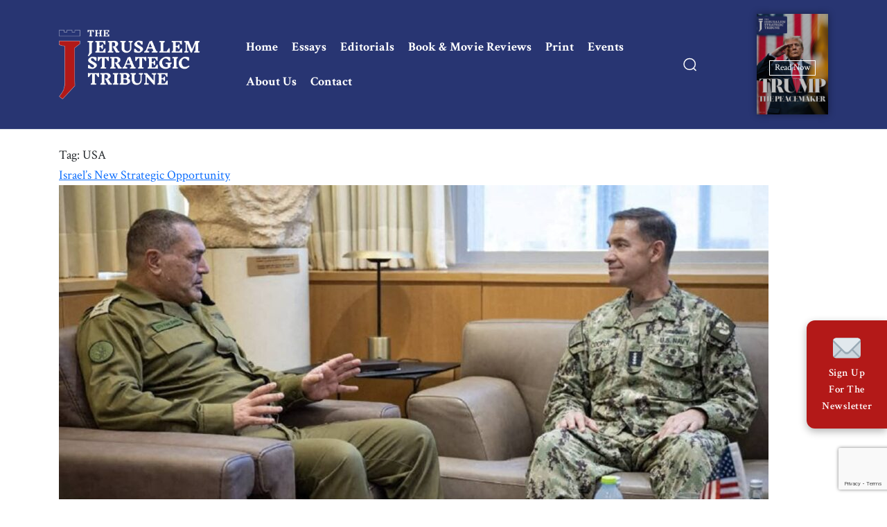

--- FILE ---
content_type: text/html; charset=UTF-8
request_url: https://jstribune.com/tag/usa/
body_size: 16614
content:
<!doctype html>
<html class="no-js" lang="en-US">
<head>
    <meta charset="utf-8">
    <meta http-equiv="x-ua-compatible" content="ie=edge">
    <meta name="viewport" content="width=device-width, initial-scale=1">
    <meta name='robots' content='index, follow, max-image-preview:large, max-snippet:-1, max-video-preview:-1' />

	<!-- This site is optimized with the Yoast SEO plugin v22.4 - https://yoast.com/wordpress/plugins/seo/ -->
	<title>USA &#8211; The Jerusalem Strategic Tribune</title>
	<link rel="canonical" href="https://jstribune.com/tag/usa/" />
	<link rel="next" href="https://jstribune.com/tag/usa/page/2/" />
	<meta property="og:locale" content="en_US" />
	<meta property="og:type" content="article" />
	<meta property="og:title" content="USA &#8211; The Jerusalem Strategic Tribune" />
	<meta property="og:url" content="https://jstribune.com/tag/usa/" />
	<meta property="og:site_name" content="The Jerusalem Strategic Tribune" />
	<meta name="twitter:card" content="summary_large_image" />
	<script type="application/ld+json" class="yoast-schema-graph">{"@context":"https://schema.org","@graph":[{"@type":"CollectionPage","@id":"https://jstribune.com/tag/usa/","url":"https://jstribune.com/tag/usa/","name":"USA &#8211; The Jerusalem Strategic Tribune","isPartOf":{"@id":"https://www.jstribune.com/#website"},"primaryImageOfPage":{"@id":"https://jstribune.com/tag/usa/#primaryimage"},"image":{"@id":"https://jstribune.com/tag/usa/#primaryimage"},"thumbnailUrl":"https://jstribune.com/wp-content/uploads/2025/12/centcomn.jpg","breadcrumb":{"@id":"https://jstribune.com/tag/usa/#breadcrumb"},"inLanguage":"en-US"},{"@type":"ImageObject","inLanguage":"en-US","@id":"https://jstribune.com/tag/usa/#primaryimage","url":"https://jstribune.com/wp-content/uploads/2025/12/centcomn.jpg","contentUrl":"https://jstribune.com/wp-content/uploads/2025/12/centcomn.jpg","width":1500,"height":812,"caption":"Israeli Chief of Staff Lieutenant General Eyal Zamir meets with CENTCOM Commander Admiral Brad Cooper. Photo credit: via REUTERS."},{"@type":"BreadcrumbList","@id":"https://jstribune.com/tag/usa/#breadcrumb","itemListElement":[{"@type":"ListItem","position":1,"name":"Home","item":"https://jstribune.com/"},{"@type":"ListItem","position":2,"name":"USA"}]},{"@type":"WebSite","@id":"https://www.jstribune.com/#website","url":"https://www.jstribune.com/","name":"The Jerusalem Strategic Tribune","description":"Geopolitical Trends","potentialAction":[{"@type":"SearchAction","target":{"@type":"EntryPoint","urlTemplate":"https://www.jstribune.com/?s={search_term_string}"},"query-input":"required name=search_term_string"}],"inLanguage":"en-US"}]}</script>
	<!-- / Yoast SEO plugin. -->


<link rel='dns-prefetch' href='//www.googletagmanager.com' />
<link rel='dns-prefetch' href='//www.google.com' />
<link rel='dns-prefetch' href='//fonts.googleapis.com' />
<link rel="alternate" type="application/rss+xml" title="The Jerusalem Strategic Tribune &raquo; USA Tag Feed" href="https://jstribune.com/tag/usa/feed/" />
		<!-- This site uses the Google Analytics by MonsterInsights plugin v9.4.1 - Using Analytics tracking - https://www.monsterinsights.com/ -->
							<script src="//www.googletagmanager.com/gtag/js?id=G-EWGH6N8P6D"  data-cfasync="false" data-wpfc-render="false" async></script>
			<script data-cfasync="false" data-wpfc-render="false">
				var mi_version = '9.4.1';
				var mi_track_user = true;
				var mi_no_track_reason = '';
								var MonsterInsightsDefaultLocations = {"page_location":"https:\/\/jstribune.com\/tag\/usa\/"};
				if ( typeof MonsterInsightsPrivacyGuardFilter === 'function' ) {
					var MonsterInsightsLocations = (typeof MonsterInsightsExcludeQuery === 'object') ? MonsterInsightsPrivacyGuardFilter( MonsterInsightsExcludeQuery ) : MonsterInsightsPrivacyGuardFilter( MonsterInsightsDefaultLocations );
				} else {
					var MonsterInsightsLocations = (typeof MonsterInsightsExcludeQuery === 'object') ? MonsterInsightsExcludeQuery : MonsterInsightsDefaultLocations;
				}

								var disableStrs = [
										'ga-disable-G-EWGH6N8P6D',
									];

				/* Function to detect opted out users */
				function __gtagTrackerIsOptedOut() {
					for (var index = 0; index < disableStrs.length; index++) {
						if (document.cookie.indexOf(disableStrs[index] + '=true') > -1) {
							return true;
						}
					}

					return false;
				}

				/* Disable tracking if the opt-out cookie exists. */
				if (__gtagTrackerIsOptedOut()) {
					for (var index = 0; index < disableStrs.length; index++) {
						window[disableStrs[index]] = true;
					}
				}

				/* Opt-out function */
				function __gtagTrackerOptout() {
					for (var index = 0; index < disableStrs.length; index++) {
						document.cookie = disableStrs[index] + '=true; expires=Thu, 31 Dec 2099 23:59:59 UTC; path=/';
						window[disableStrs[index]] = true;
					}
				}

				if ('undefined' === typeof gaOptout) {
					function gaOptout() {
						__gtagTrackerOptout();
					}
				}
								window.dataLayer = window.dataLayer || [];

				window.MonsterInsightsDualTracker = {
					helpers: {},
					trackers: {},
				};
				if (mi_track_user) {
					function __gtagDataLayer() {
						dataLayer.push(arguments);
					}

					function __gtagTracker(type, name, parameters) {
						if (!parameters) {
							parameters = {};
						}

						if (parameters.send_to) {
							__gtagDataLayer.apply(null, arguments);
							return;
						}

						if (type === 'event') {
														parameters.send_to = monsterinsights_frontend.v4_id;
							var hookName = name;
							if (typeof parameters['event_category'] !== 'undefined') {
								hookName = parameters['event_category'] + ':' + name;
							}

							if (typeof MonsterInsightsDualTracker.trackers[hookName] !== 'undefined') {
								MonsterInsightsDualTracker.trackers[hookName](parameters);
							} else {
								__gtagDataLayer('event', name, parameters);
							}
							
						} else {
							__gtagDataLayer.apply(null, arguments);
						}
					}

					__gtagTracker('js', new Date());
					__gtagTracker('set', {
						'developer_id.dZGIzZG': true,
											});
					if ( MonsterInsightsLocations.page_location ) {
						__gtagTracker('set', MonsterInsightsLocations);
					}
										__gtagTracker('config', 'G-EWGH6N8P6D', {"forceSSL":"true","link_attribution":"true"} );
															window.gtag = __gtagTracker;										(function () {
						/* https://developers.google.com/analytics/devguides/collection/analyticsjs/ */
						/* ga and __gaTracker compatibility shim. */
						var noopfn = function () {
							return null;
						};
						var newtracker = function () {
							return new Tracker();
						};
						var Tracker = function () {
							return null;
						};
						var p = Tracker.prototype;
						p.get = noopfn;
						p.set = noopfn;
						p.send = function () {
							var args = Array.prototype.slice.call(arguments);
							args.unshift('send');
							__gaTracker.apply(null, args);
						};
						var __gaTracker = function () {
							var len = arguments.length;
							if (len === 0) {
								return;
							}
							var f = arguments[len - 1];
							if (typeof f !== 'object' || f === null || typeof f.hitCallback !== 'function') {
								if ('send' === arguments[0]) {
									var hitConverted, hitObject = false, action;
									if ('event' === arguments[1]) {
										if ('undefined' !== typeof arguments[3]) {
											hitObject = {
												'eventAction': arguments[3],
												'eventCategory': arguments[2],
												'eventLabel': arguments[4],
												'value': arguments[5] ? arguments[5] : 1,
											}
										}
									}
									if ('pageview' === arguments[1]) {
										if ('undefined' !== typeof arguments[2]) {
											hitObject = {
												'eventAction': 'page_view',
												'page_path': arguments[2],
											}
										}
									}
									if (typeof arguments[2] === 'object') {
										hitObject = arguments[2];
									}
									if (typeof arguments[5] === 'object') {
										Object.assign(hitObject, arguments[5]);
									}
									if ('undefined' !== typeof arguments[1].hitType) {
										hitObject = arguments[1];
										if ('pageview' === hitObject.hitType) {
											hitObject.eventAction = 'page_view';
										}
									}
									if (hitObject) {
										action = 'timing' === arguments[1].hitType ? 'timing_complete' : hitObject.eventAction;
										hitConverted = mapArgs(hitObject);
										__gtagTracker('event', action, hitConverted);
									}
								}
								return;
							}

							function mapArgs(args) {
								var arg, hit = {};
								var gaMap = {
									'eventCategory': 'event_category',
									'eventAction': 'event_action',
									'eventLabel': 'event_label',
									'eventValue': 'event_value',
									'nonInteraction': 'non_interaction',
									'timingCategory': 'event_category',
									'timingVar': 'name',
									'timingValue': 'value',
									'timingLabel': 'event_label',
									'page': 'page_path',
									'location': 'page_location',
									'title': 'page_title',
									'referrer' : 'page_referrer',
								};
								for (arg in args) {
																		if (!(!args.hasOwnProperty(arg) || !gaMap.hasOwnProperty(arg))) {
										hit[gaMap[arg]] = args[arg];
									} else {
										hit[arg] = args[arg];
									}
								}
								return hit;
							}

							try {
								f.hitCallback();
							} catch (ex) {
							}
						};
						__gaTracker.create = newtracker;
						__gaTracker.getByName = newtracker;
						__gaTracker.getAll = function () {
							return [];
						};
						__gaTracker.remove = noopfn;
						__gaTracker.loaded = true;
						window['__gaTracker'] = __gaTracker;
					})();
									} else {
										console.log("");
					(function () {
						function __gtagTracker() {
							return null;
						}

						window['__gtagTracker'] = __gtagTracker;
						window['gtag'] = __gtagTracker;
					})();
									}
			</script>
				<!-- / Google Analytics by MonsterInsights -->
		<script>
window._wpemojiSettings = {"baseUrl":"https:\/\/s.w.org\/images\/core\/emoji\/14.0.0\/72x72\/","ext":".png","svgUrl":"https:\/\/s.w.org\/images\/core\/emoji\/14.0.0\/svg\/","svgExt":".svg","source":{"concatemoji":"https:\/\/jstribune.com\/wp-includes\/js\/wp-emoji-release.min.js?ver=a45c788e4b82ddf51034ce1c8bbc6481"}};
/*! This file is auto-generated */
!function(i,n){var o,s,e;function c(e){try{var t={supportTests:e,timestamp:(new Date).valueOf()};sessionStorage.setItem(o,JSON.stringify(t))}catch(e){}}function p(e,t,n){e.clearRect(0,0,e.canvas.width,e.canvas.height),e.fillText(t,0,0);var t=new Uint32Array(e.getImageData(0,0,e.canvas.width,e.canvas.height).data),r=(e.clearRect(0,0,e.canvas.width,e.canvas.height),e.fillText(n,0,0),new Uint32Array(e.getImageData(0,0,e.canvas.width,e.canvas.height).data));return t.every(function(e,t){return e===r[t]})}function u(e,t,n){switch(t){case"flag":return n(e,"\ud83c\udff3\ufe0f\u200d\u26a7\ufe0f","\ud83c\udff3\ufe0f\u200b\u26a7\ufe0f")?!1:!n(e,"\ud83c\uddfa\ud83c\uddf3","\ud83c\uddfa\u200b\ud83c\uddf3")&&!n(e,"\ud83c\udff4\udb40\udc67\udb40\udc62\udb40\udc65\udb40\udc6e\udb40\udc67\udb40\udc7f","\ud83c\udff4\u200b\udb40\udc67\u200b\udb40\udc62\u200b\udb40\udc65\u200b\udb40\udc6e\u200b\udb40\udc67\u200b\udb40\udc7f");case"emoji":return!n(e,"\ud83e\udef1\ud83c\udffb\u200d\ud83e\udef2\ud83c\udfff","\ud83e\udef1\ud83c\udffb\u200b\ud83e\udef2\ud83c\udfff")}return!1}function f(e,t,n){var r="undefined"!=typeof WorkerGlobalScope&&self instanceof WorkerGlobalScope?new OffscreenCanvas(300,150):i.createElement("canvas"),a=r.getContext("2d",{willReadFrequently:!0}),o=(a.textBaseline="top",a.font="600 32px Arial",{});return e.forEach(function(e){o[e]=t(a,e,n)}),o}function t(e){var t=i.createElement("script");t.src=e,t.defer=!0,i.head.appendChild(t)}"undefined"!=typeof Promise&&(o="wpEmojiSettingsSupports",s=["flag","emoji"],n.supports={everything:!0,everythingExceptFlag:!0},e=new Promise(function(e){i.addEventListener("DOMContentLoaded",e,{once:!0})}),new Promise(function(t){var n=function(){try{var e=JSON.parse(sessionStorage.getItem(o));if("object"==typeof e&&"number"==typeof e.timestamp&&(new Date).valueOf()<e.timestamp+604800&&"object"==typeof e.supportTests)return e.supportTests}catch(e){}return null}();if(!n){if("undefined"!=typeof Worker&&"undefined"!=typeof OffscreenCanvas&&"undefined"!=typeof URL&&URL.createObjectURL&&"undefined"!=typeof Blob)try{var e="postMessage("+f.toString()+"("+[JSON.stringify(s),u.toString(),p.toString()].join(",")+"));",r=new Blob([e],{type:"text/javascript"}),a=new Worker(URL.createObjectURL(r),{name:"wpTestEmojiSupports"});return void(a.onmessage=function(e){c(n=e.data),a.terminate(),t(n)})}catch(e){}c(n=f(s,u,p))}t(n)}).then(function(e){for(var t in e)n.supports[t]=e[t],n.supports.everything=n.supports.everything&&n.supports[t],"flag"!==t&&(n.supports.everythingExceptFlag=n.supports.everythingExceptFlag&&n.supports[t]);n.supports.everythingExceptFlag=n.supports.everythingExceptFlag&&!n.supports.flag,n.DOMReady=!1,n.readyCallback=function(){n.DOMReady=!0}}).then(function(){return e}).then(function(){var e;n.supports.everything||(n.readyCallback(),(e=n.source||{}).concatemoji?t(e.concatemoji):e.wpemoji&&e.twemoji&&(t(e.twemoji),t(e.wpemoji)))}))}((window,document),window._wpemojiSettings);
</script>
<style>
img.wp-smiley,
img.emoji {
	display: inline !important;
	border: none !important;
	box-shadow: none !important;
	height: 1em !important;
	width: 1em !important;
	margin: 0 0.07em !important;
	vertical-align: -0.1em !important;
	background: none !important;
	padding: 0 !important;
}
</style>
	<link rel='stylesheet' id='pt-cv-public-style-css' href='https://jstribune.com/wp-content/plugins/content-views-query-and-display-post-page/public/assets/css/cv.css?ver=4.1' media='all' />
<link rel='stylesheet' id='pt-cv-public-pro-style-css' href='https://jstribune.com/wp-content/plugins/pt-content-views-pro/public/assets/css/cvpro.min.css?ver=6.2' media='all' />
<link rel='stylesheet' id='wp-block-library-css' href='https://jstribune.com/wp-includes/css/dist/block-library/style.min.css?ver=a45c788e4b82ddf51034ce1c8bbc6481' media='all' />
<style id='classic-theme-styles-inline-css'>
/*! This file is auto-generated */
.wp-block-button__link{color:#fff;background-color:#32373c;border-radius:9999px;box-shadow:none;text-decoration:none;padding:calc(.667em + 2px) calc(1.333em + 2px);font-size:1.125em}.wp-block-file__button{background:#32373c;color:#fff;text-decoration:none}
</style>
<style id='global-styles-inline-css'>
body{--wp--preset--color--black: #000000;--wp--preset--color--cyan-bluish-gray: #abb8c3;--wp--preset--color--white: #ffffff;--wp--preset--color--pale-pink: #f78da7;--wp--preset--color--vivid-red: #cf2e2e;--wp--preset--color--luminous-vivid-orange: #ff6900;--wp--preset--color--luminous-vivid-amber: #fcb900;--wp--preset--color--light-green-cyan: #7bdcb5;--wp--preset--color--vivid-green-cyan: #00d084;--wp--preset--color--pale-cyan-blue: #8ed1fc;--wp--preset--color--vivid-cyan-blue: #0693e3;--wp--preset--color--vivid-purple: #9b51e0;--wp--preset--gradient--vivid-cyan-blue-to-vivid-purple: linear-gradient(135deg,rgba(6,147,227,1) 0%,rgb(155,81,224) 100%);--wp--preset--gradient--light-green-cyan-to-vivid-green-cyan: linear-gradient(135deg,rgb(122,220,180) 0%,rgb(0,208,130) 100%);--wp--preset--gradient--luminous-vivid-amber-to-luminous-vivid-orange: linear-gradient(135deg,rgba(252,185,0,1) 0%,rgba(255,105,0,1) 100%);--wp--preset--gradient--luminous-vivid-orange-to-vivid-red: linear-gradient(135deg,rgba(255,105,0,1) 0%,rgb(207,46,46) 100%);--wp--preset--gradient--very-light-gray-to-cyan-bluish-gray: linear-gradient(135deg,rgb(238,238,238) 0%,rgb(169,184,195) 100%);--wp--preset--gradient--cool-to-warm-spectrum: linear-gradient(135deg,rgb(74,234,220) 0%,rgb(151,120,209) 20%,rgb(207,42,186) 40%,rgb(238,44,130) 60%,rgb(251,105,98) 80%,rgb(254,248,76) 100%);--wp--preset--gradient--blush-light-purple: linear-gradient(135deg,rgb(255,206,236) 0%,rgb(152,150,240) 100%);--wp--preset--gradient--blush-bordeaux: linear-gradient(135deg,rgb(254,205,165) 0%,rgb(254,45,45) 50%,rgb(107,0,62) 100%);--wp--preset--gradient--luminous-dusk: linear-gradient(135deg,rgb(255,203,112) 0%,rgb(199,81,192) 50%,rgb(65,88,208) 100%);--wp--preset--gradient--pale-ocean: linear-gradient(135deg,rgb(255,245,203) 0%,rgb(182,227,212) 50%,rgb(51,167,181) 100%);--wp--preset--gradient--electric-grass: linear-gradient(135deg,rgb(202,248,128) 0%,rgb(113,206,126) 100%);--wp--preset--gradient--midnight: linear-gradient(135deg,rgb(2,3,129) 0%,rgb(40,116,252) 100%);--wp--preset--font-size--small: 13px;--wp--preset--font-size--medium: 20px;--wp--preset--font-size--large: 36px;--wp--preset--font-size--x-large: 42px;--wp--preset--spacing--20: 0.44rem;--wp--preset--spacing--30: 0.67rem;--wp--preset--spacing--40: 1rem;--wp--preset--spacing--50: 1.5rem;--wp--preset--spacing--60: 2.25rem;--wp--preset--spacing--70: 3.38rem;--wp--preset--spacing--80: 5.06rem;--wp--preset--shadow--natural: 6px 6px 9px rgba(0, 0, 0, 0.2);--wp--preset--shadow--deep: 12px 12px 50px rgba(0, 0, 0, 0.4);--wp--preset--shadow--sharp: 6px 6px 0px rgba(0, 0, 0, 0.2);--wp--preset--shadow--outlined: 6px 6px 0px -3px rgba(255, 255, 255, 1), 6px 6px rgba(0, 0, 0, 1);--wp--preset--shadow--crisp: 6px 6px 0px rgba(0, 0, 0, 1);}:where(.is-layout-flex){gap: 0.5em;}:where(.is-layout-grid){gap: 0.5em;}body .is-layout-flow > .alignleft{float: left;margin-inline-start: 0;margin-inline-end: 2em;}body .is-layout-flow > .alignright{float: right;margin-inline-start: 2em;margin-inline-end: 0;}body .is-layout-flow > .aligncenter{margin-left: auto !important;margin-right: auto !important;}body .is-layout-constrained > .alignleft{float: left;margin-inline-start: 0;margin-inline-end: 2em;}body .is-layout-constrained > .alignright{float: right;margin-inline-start: 2em;margin-inline-end: 0;}body .is-layout-constrained > .aligncenter{margin-left: auto !important;margin-right: auto !important;}body .is-layout-constrained > :where(:not(.alignleft):not(.alignright):not(.alignfull)){max-width: var(--wp--style--global--content-size);margin-left: auto !important;margin-right: auto !important;}body .is-layout-constrained > .alignwide{max-width: var(--wp--style--global--wide-size);}body .is-layout-flex{display: flex;}body .is-layout-flex{flex-wrap: wrap;align-items: center;}body .is-layout-flex > *{margin: 0;}body .is-layout-grid{display: grid;}body .is-layout-grid > *{margin: 0;}:where(.wp-block-columns.is-layout-flex){gap: 2em;}:where(.wp-block-columns.is-layout-grid){gap: 2em;}:where(.wp-block-post-template.is-layout-flex){gap: 1.25em;}:where(.wp-block-post-template.is-layout-grid){gap: 1.25em;}.has-black-color{color: var(--wp--preset--color--black) !important;}.has-cyan-bluish-gray-color{color: var(--wp--preset--color--cyan-bluish-gray) !important;}.has-white-color{color: var(--wp--preset--color--white) !important;}.has-pale-pink-color{color: var(--wp--preset--color--pale-pink) !important;}.has-vivid-red-color{color: var(--wp--preset--color--vivid-red) !important;}.has-luminous-vivid-orange-color{color: var(--wp--preset--color--luminous-vivid-orange) !important;}.has-luminous-vivid-amber-color{color: var(--wp--preset--color--luminous-vivid-amber) !important;}.has-light-green-cyan-color{color: var(--wp--preset--color--light-green-cyan) !important;}.has-vivid-green-cyan-color{color: var(--wp--preset--color--vivid-green-cyan) !important;}.has-pale-cyan-blue-color{color: var(--wp--preset--color--pale-cyan-blue) !important;}.has-vivid-cyan-blue-color{color: var(--wp--preset--color--vivid-cyan-blue) !important;}.has-vivid-purple-color{color: var(--wp--preset--color--vivid-purple) !important;}.has-black-background-color{background-color: var(--wp--preset--color--black) !important;}.has-cyan-bluish-gray-background-color{background-color: var(--wp--preset--color--cyan-bluish-gray) !important;}.has-white-background-color{background-color: var(--wp--preset--color--white) !important;}.has-pale-pink-background-color{background-color: var(--wp--preset--color--pale-pink) !important;}.has-vivid-red-background-color{background-color: var(--wp--preset--color--vivid-red) !important;}.has-luminous-vivid-orange-background-color{background-color: var(--wp--preset--color--luminous-vivid-orange) !important;}.has-luminous-vivid-amber-background-color{background-color: var(--wp--preset--color--luminous-vivid-amber) !important;}.has-light-green-cyan-background-color{background-color: var(--wp--preset--color--light-green-cyan) !important;}.has-vivid-green-cyan-background-color{background-color: var(--wp--preset--color--vivid-green-cyan) !important;}.has-pale-cyan-blue-background-color{background-color: var(--wp--preset--color--pale-cyan-blue) !important;}.has-vivid-cyan-blue-background-color{background-color: var(--wp--preset--color--vivid-cyan-blue) !important;}.has-vivid-purple-background-color{background-color: var(--wp--preset--color--vivid-purple) !important;}.has-black-border-color{border-color: var(--wp--preset--color--black) !important;}.has-cyan-bluish-gray-border-color{border-color: var(--wp--preset--color--cyan-bluish-gray) !important;}.has-white-border-color{border-color: var(--wp--preset--color--white) !important;}.has-pale-pink-border-color{border-color: var(--wp--preset--color--pale-pink) !important;}.has-vivid-red-border-color{border-color: var(--wp--preset--color--vivid-red) !important;}.has-luminous-vivid-orange-border-color{border-color: var(--wp--preset--color--luminous-vivid-orange) !important;}.has-luminous-vivid-amber-border-color{border-color: var(--wp--preset--color--luminous-vivid-amber) !important;}.has-light-green-cyan-border-color{border-color: var(--wp--preset--color--light-green-cyan) !important;}.has-vivid-green-cyan-border-color{border-color: var(--wp--preset--color--vivid-green-cyan) !important;}.has-pale-cyan-blue-border-color{border-color: var(--wp--preset--color--pale-cyan-blue) !important;}.has-vivid-cyan-blue-border-color{border-color: var(--wp--preset--color--vivid-cyan-blue) !important;}.has-vivid-purple-border-color{border-color: var(--wp--preset--color--vivid-purple) !important;}.has-vivid-cyan-blue-to-vivid-purple-gradient-background{background: var(--wp--preset--gradient--vivid-cyan-blue-to-vivid-purple) !important;}.has-light-green-cyan-to-vivid-green-cyan-gradient-background{background: var(--wp--preset--gradient--light-green-cyan-to-vivid-green-cyan) !important;}.has-luminous-vivid-amber-to-luminous-vivid-orange-gradient-background{background: var(--wp--preset--gradient--luminous-vivid-amber-to-luminous-vivid-orange) !important;}.has-luminous-vivid-orange-to-vivid-red-gradient-background{background: var(--wp--preset--gradient--luminous-vivid-orange-to-vivid-red) !important;}.has-very-light-gray-to-cyan-bluish-gray-gradient-background{background: var(--wp--preset--gradient--very-light-gray-to-cyan-bluish-gray) !important;}.has-cool-to-warm-spectrum-gradient-background{background: var(--wp--preset--gradient--cool-to-warm-spectrum) !important;}.has-blush-light-purple-gradient-background{background: var(--wp--preset--gradient--blush-light-purple) !important;}.has-blush-bordeaux-gradient-background{background: var(--wp--preset--gradient--blush-bordeaux) !important;}.has-luminous-dusk-gradient-background{background: var(--wp--preset--gradient--luminous-dusk) !important;}.has-pale-ocean-gradient-background{background: var(--wp--preset--gradient--pale-ocean) !important;}.has-electric-grass-gradient-background{background: var(--wp--preset--gradient--electric-grass) !important;}.has-midnight-gradient-background{background: var(--wp--preset--gradient--midnight) !important;}.has-small-font-size{font-size: var(--wp--preset--font-size--small) !important;}.has-medium-font-size{font-size: var(--wp--preset--font-size--medium) !important;}.has-large-font-size{font-size: var(--wp--preset--font-size--large) !important;}.has-x-large-font-size{font-size: var(--wp--preset--font-size--x-large) !important;}
.wp-block-navigation a:where(:not(.wp-element-button)){color: inherit;}
:where(.wp-block-post-template.is-layout-flex){gap: 1.25em;}:where(.wp-block-post-template.is-layout-grid){gap: 1.25em;}
:where(.wp-block-columns.is-layout-flex){gap: 2em;}:where(.wp-block-columns.is-layout-grid){gap: 2em;}
.wp-block-pullquote{font-size: 1.5em;line-height: 1.6;}
</style>
<link rel='stylesheet' id='esg-plugin-settings-css' href='https://jstribune.com/wp-content/plugins/essential-grid/public/assets/css/settings.css?ver=3.1.1' media='all' />
<link rel='stylesheet' id='tp-fontello-css' href='https://jstribune.com/wp-content/plugins/essential-grid/public/assets/font/fontello/css/fontello.css?ver=3.1.1' media='all' />
<link rel='stylesheet' id='bootstrap_css-css' href='https://jstribune.com/wp-content/themes/daat_base/assets/bootstrap-5.0.1-dist/css/bootstrap.min.css?ver=a45c788e4b82ddf51034ce1c8bbc6481' media='all' />
<link rel='stylesheet' id='crimsonFont-css' href='https://fonts.googleapis.com/css2?family=Crimson+Text%3Awght%40400%3B600%3B700&#038;display=swap&#038;ver=a45c788e4b82ddf51034ce1c8bbc6481' media='all' />
<link rel='stylesheet' id='icomoon-css' href='https://jstribune.com/wp-content/themes/magazine/assets/fonts/style.css?ver=a45c788e4b82ddf51034ce1c8bbc6481' media='all' />
<link rel='stylesheet' id='main-css' href='https://jstribune.com/wp-content/themes/magazine/assets/css/main.css?ver=1.0.41' media='all' />
<script src='https://jstribune.com/wp-content/plugins/google-analytics-for-wordpress/assets/js/frontend-gtag.min.js?ver=9.4.1' id='monsterinsights-frontend-script-js' async data-wp-strategy='async'></script>
<script data-cfasync="false" data-wpfc-render="false" id='monsterinsights-frontend-script-js-extra'>var monsterinsights_frontend = {"js_events_tracking":"true","download_extensions":"doc,pdf,ppt,zip,xls,docx,pptx,xlsx","inbound_paths":"[{\"path\":\"\\\/go\\\/\",\"label\":\"affiliate\"},{\"path\":\"\\\/recommend\\\/\",\"label\":\"affiliate\"}]","home_url":"https:\/\/jstribune.com","hash_tracking":"false","v4_id":"G-EWGH6N8P6D"};</script>
<script src='https://jstribune.com/wp-includes/js/jquery/jquery.min.js?ver=3.7.0' id='jquery-core-js'></script>
<script src='https://jstribune.com/wp-includes/js/jquery/jquery-migrate.min.js?ver=3.4.1' id='jquery-migrate-js'></script>

<!-- Google tag (gtag.js) snippet added by Site Kit -->

<!-- Google Analytics snippet added by Site Kit -->
<script src='https://www.googletagmanager.com/gtag/js?id=G-03Q3P5TXXT' id='google_gtagjs-js' async></script>
<script id="google_gtagjs-js-after">
window.dataLayer = window.dataLayer || [];function gtag(){dataLayer.push(arguments);}
gtag("set","linker",{"domains":["jstribune.com"]});
gtag("js", new Date());
gtag("set", "developer_id.dZTNiMT", true);
gtag("config", "G-03Q3P5TXXT");
</script>

<!-- End Google tag (gtag.js) snippet added by Site Kit -->
<script src='https://www.google.com/recaptcha/api.js?render=6LfxvU8bAAAAAGh_k7mqVfHYOzB-GY3pynDchn0U&#038;ver=1' id='recaptcha-js'></script>
<script id='ready-js-extra'>
var globalVars = {"ajaxurl":"https:\/\/jstribune.com\/wp-admin\/admin-ajax.php","recaptcha_key":"6LfxvU8bAAAAAGh_k7mqVfHYOzB-GY3pynDchn0U"};
</script>
<script src='https://jstribune.com/wp-content/themes/magazine/assets/js/ready.js?ver=1' id='ready-js'></script>
<script></script><link rel="https://api.w.org/" href="https://jstribune.com/wp-json/" /><link rel="alternate" type="application/json" href="https://jstribune.com/wp-json/wp/v2/tags/164" /><link rel="EditURI" type="application/rsd+xml" title="RSD" href="https://jstribune.com/xmlrpc.php?rsd" />

<meta name="generator" content="Site Kit by Google 1.149.1" />		<script>
			document.documentElement.className = document.documentElement.className.replace('no-js', 'js');
		</script>
				<style>
			.no-js img.lazyload {
				display: none;
			}

			figure.wp-block-image img.lazyloading {
				min-width: 150px;
			}

						.lazyload, .lazyloading {
				opacity: 0;
			}

			.lazyloaded {
				opacity: 1;
				transition: opacity 400ms;
				transition-delay: 0ms;
			}

					</style>
		<meta name="generator" content="Powered by WPBakery Page Builder - drag and drop page builder for WordPress."/>
<link rel="icon" href="https://jstribune.com/wp-content/uploads/2021/07/cropped-JST_Logo_small-1-32x32.jpg" sizes="32x32" />
<link rel="icon" href="https://jstribune.com/wp-content/uploads/2021/07/cropped-JST_Logo_small-1-192x192.jpg" sizes="192x192" />
<link rel="apple-touch-icon" href="https://jstribune.com/wp-content/uploads/2021/07/cropped-JST_Logo_small-1-180x180.jpg" />
<meta name="msapplication-TileImage" content="https://jstribune.com/wp-content/uploads/2021/07/cropped-JST_Logo_small-1-270x270.jpg" />
		<style id="wp-custom-css">
			.latest_posts_post_big_title{
    -webkit-line-clamp: 2 !important;
	display: inline !important;
	float: left !important;
	width: 78% !important;
}
.wrap_authors_images{
	max-width: 50px !important;
	float: right !important;
	margin-top: 0px !important;
}
.latest_second_post_content{
	padding: 0 0 4rem 15rem !important;
}
.latest_posts_post_big_title title_24{
	margin-bottom: -20px !important;
}
.book-review-title-normal{
    font-size: 30rem;
		display: block;
}
.book-review-title-italic{
    font-size: 30rem;
    font-style: italic;
		display: block;
}
.book-review-author{
	font-size: 20rem;
	display: block;
}		</style>
		<noscript><style> .wpb_animate_when_almost_visible { opacity: 1; }</style></noscript></head>
<body class="archive tag tag-usa tag-164 header_color_white wpb-js-composer js-comp-ver-7.3 vc_responsive">
        <style>
.header_menu #header_site_logo {
    display: block;
    width: 230px;   /* agrandir le logo : tu peux monter à 250 si tu veux */
    height: 100px;   /* adapte si besoin */
    background-image: url('https://dev.jstribune.com/wp-content/themes/magazine/assets/icons/color-logoW2.png');
    background-repeat: no-repeat;
    background-size: contain;
    background-position: left center;
}
.header_menu .col-2.col-xl-2 {
    display: flex;
    flex-direction: column;
    justify-content: center;  /* ❤️ centre verticalement */
    align-items: flex-end;    /* aligné à droite */
    height: 100%;             /* assure le centrage */
    padding-top: 20px;
}

/* Le bloc edition doit "respirer" un peu */
.header_menu #header_dwn_edition {
    margin: 0 auto 20px auto; /* centré, + marge en bas */
}

/* La ligne de recherche + réseaux reste en bas */
.header_menu #header_right_bottom {
    margin-top: 20px;
</style>

<div class="header_menu">
    <div class="container">
        <div id="wrap_main_menu" class="row g-0 align-items-center">

            <!-- =================== -->
            <!-- GAUCHE : LOGO + MENU -->
            <!-- =================== -->
            <div class="col-10 col-xl-10">
                <div id="header_left_inner" class="row align-items-center">

                    <!-- Logo -->
                    <div class="col-auto">
                        <a id="header_site_logo"
                           class="site_logo"
                           href="https://jstribune.com/">
                        </a>
                    </div>

                    <!-- Menu principal -->
                    <div class="col" style="display:flex;">
                        <nav id="main_menu" role="navigation">
                            <div class="menu-%d7%aa%d7%a4%d7%a8%d7%99%d7%98-%d7%a8%d7%90%d7%a9%d7%99-container"><ul id="menu-%d7%aa%d7%a4%d7%a8%d7%99%d7%98-%d7%a8%d7%90%d7%a9%d7%99" class="nav primary_nav"><li id="menu-item-92" class="menu-item menu-item-type-post_type menu-item-object-page menu-item-home menu-item-92"><a href="https://jstribune.com/">Home</a></li>
<li id="menu-item-279" class="menu-item menu-item-type-taxonomy menu-item-object-category menu-item-279"><a href="https://jstribune.com/category/essays/">Essays</a></li>
<li id="menu-item-517" class="menu-item menu-item-type-taxonomy menu-item-object-category menu-item-517"><a href="https://jstribune.com/category/editorials/">Editorials</a></li>
<li id="menu-item-8349" class="menu-item menu-item-type-taxonomy menu-item-object-category menu-item-8349"><a href="https://jstribune.com/category/book-movie-reviews/">Book &amp; Movie Reviews</a></li>
<li id="menu-item-3179" class="menu-item menu-item-type-taxonomy menu-item-object-category menu-item-3179"><a href="https://jstribune.com/category/print-issues/">Print</a></li>
<li id="menu-item-3142" class="menu-item menu-item-type-taxonomy menu-item-object-category menu-item-3142"><a href="https://jstribune.com/category/jst-events/">Events</a></li>
<li id="menu-item-99" class="menu-item menu-item-type-post_type menu-item-object-page menu-item-99"><a href="https://jstribune.com/about-jstribune/">About Us</a></li>
<li id="menu-item-98" class="menu-item menu-item-type-post_type menu-item-object-page menu-item-98"><a href="https://jstribune.com/contact/">Contact</a></li>
</ul></div>                        </nav>
                        <a href="https://jstribune.com/?s"
   class="search-svg"
   style="display:inline-flex; align-items:center; margin-left:12px;">
    <svg xmlns="http://www.w3.org/2000/svg" width="19" height="20" fill="none" viewBox="0 0 19 20">
    <path stroke="#fff" stroke-linecap="round" stroke-linejoin="round" stroke-width="1.5" d="M14.807 15.391L18 18.5m-.713-9.05c0 4.39-3.646 7.949-8.144 7.949-4.497 0-8.143-3.56-8.143-7.95C1 5.06 4.646 1.5 9.143 1.5c4.498 0 8.144 3.56 8.144 7.95z"/>
</svg>
</a>
                    </div>
                </div>
            </div>

            <!-- ===================== -->
            <!-- DROITE : EDITION + SEARCH + RÉSEAUX -->
            <!-- ===================== -->
            <div class="col-2 col-xl-2">
                <div id="header_right_inner">

                    <!-- En haut : header_dwn_edition (desktop uniquement) -->
                    <div id="header_right_top" class="d-none d-xl-flex mb-2">
                        <div id="header_dwn_edition"
                             class="align-items-center justify-content-center mask bg_img has_background_image lazyload"
                             style="background-image:inherit;" data-bg-image="url(https://jstribune.com/wp-content/uploads/2025/10/JST15-1.jpg)">
                            <div class="header_dwn_edition_content">
                                <div id="header_dwn_edition_title"
                                     class="title_18"></div>
                                <a id="header_dwn_edition_btn"
                                   class="dwn_edition_btn"
                                   href="https://jstribune.com/wp-content/uploads/2025/10/JST15.pdf"
                                   target="_blank">Read Now</a>
                            </div>
                        </div>
                    </div>
                </div>
            </div>

            <!-- Hamburger mobile (comme avant) -->
            <a id="header_mobile_hamburger"
               class="mobile_header_only col-2 d-flex d-xl-none"></a>

            
        </div>
    </div>
</div>

    <main class="site-main" role="main" id="site_main">
<div class="container">
    <header class="page-header">
        <h1 class="entry-title">Tag: <span>USA</span></h1>    </header>
    <div class="page-content">
                    <article class="post">
                <h2 class="entry-title"><a href="https://jstribune.com/shamir-israels-new-strategic-opportunity/">Israel’s New Strategic Opportunity</a></h2><a href="https://jstribune.com/shamir-israels-new-strategic-opportunity/"><img width="1024" height="554" src="https://jstribune.com/wp-content/uploads/2025/12/centcomn-1024x554.jpg" class="attachment-large size-large wp-post-image" alt="Israeli Chief of Staff Lieutenant General Eyal Zamir meets with CENTCOM Commander Admiral Brad Cooper. Photo credit: via REUTERS." decoding="async" fetchpriority="high" srcset="https://jstribune.com/wp-content/uploads/2025/12/centcomn-1024x554.jpg 1024w, https://jstribune.com/wp-content/uploads/2025/12/centcomn-300x162.jpg 300w, https://jstribune.com/wp-content/uploads/2025/12/centcomn-768x416.jpg 768w, https://jstribune.com/wp-content/uploads/2025/12/centcomn.jpg 1500w" sizes="(max-width: 1024px) 100vw, 1024px" /></a><p>Israel&#8217;s 2022 integration into the US regional military command for the Middle East, CENTCOM, is a game changer. It is not a formal alliance, yet provides many of the advantages of a defense treaty: stronger deterrence, coordinated defense with other US allies in the region, deeper strategic depth, and the capacity for joint action, while [&hellip;]</p>
            </article>
                    <article class="post">
                <h2 class="entry-title"><a href="https://jstribune.com/zakheim-the-2025-national-security-strategy/">The 2025 National Security Strategy &#8211; &lt;i&gt;Plus ça change, plus c&#8217;est la même chose&lt;/i&gt;</a></h2><a href="https://jstribune.com/zakheim-the-2025-national-security-strategy/"><img width="1024" height="554" data-src="https://jstribune.com/wp-content/uploads/2025/12/trumpn-2-1024x554.jpg" class="attachment-large size-large wp-post-image lazyload" alt="Photo credit: EYEPRESS via Reuters Connect." decoding="async" data-srcset="https://jstribune.com/wp-content/uploads/2025/12/trumpn-2-1024x554.jpg 1024w, https://jstribune.com/wp-content/uploads/2025/12/trumpn-2-300x162.jpg 300w, https://jstribune.com/wp-content/uploads/2025/12/trumpn-2-768x416.jpg 768w, https://jstribune.com/wp-content/uploads/2025/12/trumpn-2.jpg 1500w" data-sizes="(max-width: 1024px) 100vw, 1024px" src="[data-uri]" style="--smush-placeholder-width: 1024px; --smush-placeholder-aspect-ratio: 1024/554;" /><noscript><img width="1024" height="554" src="https://jstribune.com/wp-content/uploads/2025/12/trumpn-2-1024x554.jpg" class="attachment-large size-large wp-post-image" alt="Photo credit: EYEPRESS via Reuters Connect." decoding="async" srcset="https://jstribune.com/wp-content/uploads/2025/12/trumpn-2-1024x554.jpg 1024w, https://jstribune.com/wp-content/uploads/2025/12/trumpn-2-300x162.jpg 300w, https://jstribune.com/wp-content/uploads/2025/12/trumpn-2-768x416.jpg 768w, https://jstribune.com/wp-content/uploads/2025/12/trumpn-2.jpg 1500w" sizes="(max-width: 1024px) 100vw, 1024px" /></noscript></a><p>JST Advisory Board chair Dov Zakheim explains what’s new &#8211; and what isn’t &#8211; in President Trump’s National Security Strategy.</p>
            </article>
                    <article class="post">
                <h2 class="entry-title"><a href="https://jstribune.com/zalman-shoval-on-the-staying-power-of-us-israel-relations/">Zalman Shoval on the Staying Power of US-Israel Relations</a></h2><a href="https://jstribune.com/zalman-shoval-on-the-staying-power-of-us-israel-relations/"><img width="1024" height="668" data-src="https://jstribune.com/wp-content/uploads/2025/12/jstalks-1024x668.jpg" class="attachment-large size-large wp-post-image lazyload" alt="" decoding="async" data-srcset="https://jstribune.com/wp-content/uploads/2025/12/jstalks-1024x668.jpg 1024w, https://jstribune.com/wp-content/uploads/2025/12/jstalks-300x196.jpg 300w, https://jstribune.com/wp-content/uploads/2025/12/jstalks-768x501.jpg 768w, https://jstribune.com/wp-content/uploads/2025/12/jstalks.jpg 1200w" data-sizes="(max-width: 1024px) 100vw, 1024px" src="[data-uri]" style="--smush-placeholder-width: 1024px; --smush-placeholder-aspect-ratio: 1024/668;" /><noscript><img width="1024" height="668" src="https://jstribune.com/wp-content/uploads/2025/12/jstalks-1024x668.jpg" class="attachment-large size-large wp-post-image" alt="" decoding="async" srcset="https://jstribune.com/wp-content/uploads/2025/12/jstalks-1024x668.jpg 1024w, https://jstribune.com/wp-content/uploads/2025/12/jstalks-300x196.jpg 300w, https://jstribune.com/wp-content/uploads/2025/12/jstalks-768x501.jpg 768w, https://jstribune.com/wp-content/uploads/2025/12/jstalks.jpg 1200w" sizes="(max-width: 1024px) 100vw, 1024px" /></noscript></a><p>Zalman Shoval, one of the founders of the Likud, served twice as Israel&#8217;s ambassador to the US. Ksenia Svetlova interviews him about the &#8220;special relationship.&#8221;</p>
            </article>
                    <article class="post">
                <h2 class="entry-title"><a href="https://jstribune.com/gvosdev-defining-an-acceptable-outcome-to-the-russo-ukraine-war/">Defining an Acceptable Outcome to the Russo-Ukraine War</a></h2><a href="https://jstribune.com/gvosdev-defining-an-acceptable-outcome-to-the-russo-ukraine-war/"><img width="1024" height="554" data-src="https://jstribune.com/wp-content/uploads/2025/12/ukrainen-1024x554.jpg" class="attachment-large size-large wp-post-image lazyload" alt="President Trump with Ukrainian President Zelensky and European leaders in Washington, August 2025. Photo credit: REUTERS." decoding="async" loading="lazy" data-srcset="https://jstribune.com/wp-content/uploads/2025/12/ukrainen-1024x554.jpg 1024w, https://jstribune.com/wp-content/uploads/2025/12/ukrainen-300x162.jpg 300w, https://jstribune.com/wp-content/uploads/2025/12/ukrainen-768x416.jpg 768w, https://jstribune.com/wp-content/uploads/2025/12/ukrainen.jpg 1500w" data-sizes="(max-width: 1024px) 100vw, 1024px" src="[data-uri]" style="--smush-placeholder-width: 1024px; --smush-placeholder-aspect-ratio: 1024/554;" /><noscript><img width="1024" height="554" src="https://jstribune.com/wp-content/uploads/2025/12/ukrainen-1024x554.jpg" class="attachment-large size-large wp-post-image" alt="President Trump with Ukrainian President Zelensky and European leaders in Washington, August 2025. Photo credit: REUTERS." decoding="async" loading="lazy" srcset="https://jstribune.com/wp-content/uploads/2025/12/ukrainen-1024x554.jpg 1024w, https://jstribune.com/wp-content/uploads/2025/12/ukrainen-300x162.jpg 300w, https://jstribune.com/wp-content/uploads/2025/12/ukrainen-768x416.jpg 768w, https://jstribune.com/wp-content/uploads/2025/12/ukrainen.jpg 1500w" sizes="(max-width: 1024px) 100vw, 1024px" /></noscript></a><p>Nikolas Gvosdev discusses alternative ways that modern wars end in the context of the Russo-Ukraine war.</p>
            </article>
                    <article class="post">
                <h2 class="entry-title"><a href="https://jstribune.com/miller-us-involvement-in-the-post-october-7-middle-east/">US Involvement in the Post-October 7 Middle East</a></h2><a href="https://jstribune.com/miller-us-involvement-in-the-post-october-7-middle-east/"><img width="1024" height="554" data-src="https://jstribune.com/wp-content/uploads/2025/12/usn-1024x554.jpg" class="attachment-large size-large wp-post-image lazyload" alt="" decoding="async" loading="lazy" data-srcset="https://jstribune.com/wp-content/uploads/2025/12/usn-1024x554.jpg 1024w, https://jstribune.com/wp-content/uploads/2025/12/usn-300x162.jpg 300w, https://jstribune.com/wp-content/uploads/2025/12/usn-768x416.jpg 768w, https://jstribune.com/wp-content/uploads/2025/12/usn.jpg 1500w" data-sizes="(max-width: 1024px) 100vw, 1024px" src="[data-uri]" style="--smush-placeholder-width: 1024px; --smush-placeholder-aspect-ratio: 1024/554;" /><noscript><img width="1024" height="554" src="https://jstribune.com/wp-content/uploads/2025/12/usn-1024x554.jpg" class="attachment-large size-large wp-post-image" alt="" decoding="async" loading="lazy" srcset="https://jstribune.com/wp-content/uploads/2025/12/usn-1024x554.jpg 1024w, https://jstribune.com/wp-content/uploads/2025/12/usn-300x162.jpg 300w, https://jstribune.com/wp-content/uploads/2025/12/usn-768x416.jpg 768w, https://jstribune.com/wp-content/uploads/2025/12/usn.jpg 1500w" sizes="(max-width: 1024px) 100vw, 1024px" /></noscript></a><p>In the years preceding the Hamas attack on October 7, 2023, two alternative strategic trajectories seemed to shape the discourse on US involvement in the Middle East: gradual disengagement or intensified great-power competition. By late 2025, following two years of war, a third strategic option has reemerged: American dominance.&nbsp; The US Options Before the October [&hellip;]</p>
            </article>
                    <article class="post">
                <h2 class="entry-title"><a href="https://jstribune.com/reforming-the-department-of-state-a-vision-for-an-elite-agile-diplomatic-corps/">Reforming the Department of State: A Vision for an Elite, Agile Diplomatic Corps</a></h2><a href="https://jstribune.com/reforming-the-department-of-state-a-vision-for-an-elite-agile-diplomatic-corps/"><img width="1024" height="554" data-src="https://jstribune.com/wp-content/uploads/2025/12/dosn.jpg" class="attachment-large size-large wp-post-image lazyload" alt="" decoding="async" loading="lazy" src="[data-uri]" style="--smush-placeholder-width: 1024px; --smush-placeholder-aspect-ratio: 1024/554;" /><noscript><img width="1024" height="554" src="https://jstribune.com/wp-content/uploads/2025/12/dosn.jpg" class="attachment-large size-large wp-post-image" alt="" decoding="async" loading="lazy" /></noscript></a><p>How to reform the State Department? Michael Gfoeller’s plan would return the American Foreign Service to an elite corps focused on its core strengths of operational know-how and regional expertise.</p>
            </article>
                    <article class="post">
                <h2 class="entry-title"><a href="https://jstribune.com/mandelbaum-the-us-as-an-offshore-balancer/">The United States as an Offshore Balancer</a></h2><a href="https://jstribune.com/mandelbaum-the-us-as-an-offshore-balancer/"><img width="1024" height="554" data-src="https://jstribune.com/wp-content/uploads/2025/11/usn-1024x554.jpg" class="attachment-large size-large wp-post-image lazyload" alt="Binoculars illustration" decoding="async" loading="lazy" data-srcset="https://jstribune.com/wp-content/uploads/2025/11/usn-1024x554.jpg 1024w, https://jstribune.com/wp-content/uploads/2025/11/usn-300x162.jpg 300w, https://jstribune.com/wp-content/uploads/2025/11/usn-768x416.jpg 768w, https://jstribune.com/wp-content/uploads/2025/11/usn.jpg 1500w" data-sizes="(max-width: 1024px) 100vw, 1024px" src="[data-uri]" style="--smush-placeholder-width: 1024px; --smush-placeholder-aspect-ratio: 1024/554;" /><noscript><img width="1024" height="554" src="https://jstribune.com/wp-content/uploads/2025/11/usn-1024x554.jpg" class="attachment-large size-large wp-post-image" alt="Binoculars illustration" decoding="async" loading="lazy" srcset="https://jstribune.com/wp-content/uploads/2025/11/usn-1024x554.jpg 1024w, https://jstribune.com/wp-content/uploads/2025/11/usn-300x162.jpg 300w, https://jstribune.com/wp-content/uploads/2025/11/usn-768x416.jpg 768w, https://jstribune.com/wp-content/uploads/2025/11/usn.jpg 1500w" sizes="(max-width: 1024px) 100vw, 1024px" /></noscript></a><p>Michael Mandelbaum looks at the traditional British practice of offshore balancing as a potential role model for current American foreign policy.</p>
            </article>
                    <article class="post">
                <h2 class="entry-title"><a href="https://jstribune.com/zakheim-aipacs-dilemma/">AIPAC’S Dilemma</a></h2><a href="https://jstribune.com/zakheim-aipacs-dilemma/"><img width="1024" height="554" data-src="https://jstribune.com/wp-content/uploads/2025/10/sethn-1024x554.jpg" class="attachment-large size-large wp-post-image lazyload" alt="Photo cerdit: REUTERS/Tom Brenner." decoding="async" loading="lazy" data-srcset="https://jstribune.com/wp-content/uploads/2025/10/sethn-1024x554.jpg 1024w, https://jstribune.com/wp-content/uploads/2025/10/sethn-300x162.jpg 300w, https://jstribune.com/wp-content/uploads/2025/10/sethn-768x416.jpg 768w, https://jstribune.com/wp-content/uploads/2025/10/sethn.jpg 1500w" data-sizes="(max-width: 1024px) 100vw, 1024px" src="[data-uri]" style="--smush-placeholder-width: 1024px; --smush-placeholder-aspect-ratio: 1024/554;" /><noscript><img width="1024" height="554" src="https://jstribune.com/wp-content/uploads/2025/10/sethn-1024x554.jpg" class="attachment-large size-large wp-post-image" alt="Photo cerdit: REUTERS/Tom Brenner." decoding="async" loading="lazy" srcset="https://jstribune.com/wp-content/uploads/2025/10/sethn-1024x554.jpg 1024w, https://jstribune.com/wp-content/uploads/2025/10/sethn-300x162.jpg 300w, https://jstribune.com/wp-content/uploads/2025/10/sethn-768x416.jpg 768w, https://jstribune.com/wp-content/uploads/2025/10/sethn.jpg 1500w" sizes="(max-width: 1024px) 100vw, 1024px" /></noscript></a><p>Congressman Seth Moulton is one of the most highly respected members of the House Armed Services Committee. The Massachusetts Democrat and retired Marine has a record of working both sides of the aisle. He and Jim Banks, a conservative Republican from Indiana, co-chaired the Future of Defense Task Force; their 2020 report garnered considerable attention [&hellip;]</p>
            </article>
                    <article class="post">
                <h2 class="entry-title"><a href="https://jstribune.com/silverman-where-we-are-headed-with-the-trump-peace-plan/">Where We Are Headed with the Trump Peace Plan</a></h2><a href="https://jstribune.com/silverman-where-we-are-headed-with-the-trump-peace-plan/"><img width="1024" height="554" data-src="https://jstribune.com/wp-content/uploads/2025/10/gazan-1024x554.jpg" class="attachment-large size-large wp-post-image lazyload" alt="Searches for deceased hostages in Khan Yunis, southern Gaza Strip, October 19, 2025. Photo credit: REUTERS/Ramadan Abed." decoding="async" loading="lazy" data-srcset="https://jstribune.com/wp-content/uploads/2025/10/gazan-1024x554.jpg 1024w, https://jstribune.com/wp-content/uploads/2025/10/gazan-300x162.jpg 300w, https://jstribune.com/wp-content/uploads/2025/10/gazan-768x416.jpg 768w, https://jstribune.com/wp-content/uploads/2025/10/gazan.jpg 1500w" data-sizes="(max-width: 1024px) 100vw, 1024px" src="[data-uri]" style="--smush-placeholder-width: 1024px; --smush-placeholder-aspect-ratio: 1024/554;" /><noscript><img width="1024" height="554" src="https://jstribune.com/wp-content/uploads/2025/10/gazan-1024x554.jpg" class="attachment-large size-large wp-post-image" alt="Searches for deceased hostages in Khan Yunis, southern Gaza Strip, October 19, 2025. Photo credit: REUTERS/Ramadan Abed." decoding="async" loading="lazy" srcset="https://jstribune.com/wp-content/uploads/2025/10/gazan-1024x554.jpg 1024w, https://jstribune.com/wp-content/uploads/2025/10/gazan-300x162.jpg 300w, https://jstribune.com/wp-content/uploads/2025/10/gazan-768x416.jpg 768w, https://jstribune.com/wp-content/uploads/2025/10/gazan.jpg 1500w" sizes="(max-width: 1024px) 100vw, 1024px" /></noscript></a><p>It was a holiday like no other in recent memory. On the eve of Simhat Torah 2025, exactly two years on the Jewish calendar to the day of the Hamas attack in 2023, the 20 remaining live hostages were released to ambulances. Watching from a respectful distance, Israeli crowds on the Gaza border cheered. Later [&hellip;]</p>
            </article>
                    <article class="post">
                <h2 class="entry-title"><a href="https://jstribune.com/jeffrey-dent-no-real-alternative-why-the-gulf-will-rely-on-the-us/">No Real Alternative: Why the Gulf Will Rely on the US</a></h2><a href="https://jstribune.com/jeffrey-dent-no-real-alternative-why-the-gulf-will-rely-on-the-us/"><img width="1024" height="554" data-src="https://jstribune.com/wp-content/uploads/2025/10/gulfn-1-1024x554.jpg" class="attachment-large size-large wp-post-image lazyload" alt="President Donald Trump visits al-Udeid Air Base in Qatar, May 15, 2025. Photo credit: Daniel Torok/White House/ZUMA Press Wire." decoding="async" loading="lazy" data-srcset="https://jstribune.com/wp-content/uploads/2025/10/gulfn-1-1024x554.jpg 1024w, https://jstribune.com/wp-content/uploads/2025/10/gulfn-1-300x162.jpg 300w, https://jstribune.com/wp-content/uploads/2025/10/gulfn-1-768x416.jpg 768w, https://jstribune.com/wp-content/uploads/2025/10/gulfn-1.jpg 1500w" data-sizes="(max-width: 1024px) 100vw, 1024px" src="[data-uri]" style="--smush-placeholder-width: 1024px; --smush-placeholder-aspect-ratio: 1024/554;" /><noscript><img width="1024" height="554" src="https://jstribune.com/wp-content/uploads/2025/10/gulfn-1-1024x554.jpg" class="attachment-large size-large wp-post-image" alt="President Donald Trump visits al-Udeid Air Base in Qatar, May 15, 2025. Photo credit: Daniel Torok/White House/ZUMA Press Wire." decoding="async" loading="lazy" srcset="https://jstribune.com/wp-content/uploads/2025/10/gulfn-1-1024x554.jpg 1024w, https://jstribune.com/wp-content/uploads/2025/10/gulfn-1-300x162.jpg 300w, https://jstribune.com/wp-content/uploads/2025/10/gulfn-1-768x416.jpg 768w, https://jstribune.com/wp-content/uploads/2025/10/gulfn-1.jpg 1500w" sizes="(max-width: 1024px) 100vw, 1024px" /></noscript></a><p>Israel’s attack on Hamas leaders in Doha, Qatar, on September&nbsp;9&nbsp;jarred the region and spurred a new outburst of skepticism about the value of US security commitments. The US has long sought a stable regional environment in which American partners do not attack one another,&nbsp;which the Doha attack obviously disrupted. Nevertheless, the Middle East simply has [&hellip;]</p>
            </article>
            </div>

    
            <nav class="pagination" role="navigation">
                        <div class="nav-previous"><a href="https://jstribune.com/tag/usa/page/2/" ><span class="meta-nav">&larr;</span> older</a></div>
                        <div class="nav-next"></div>
        </nav>
    </div>

</main>
<script>
jQuery(document).ready(function($) {
    if ($('body').hasClass('book-reviews')) {
        $('.single_post_details').each(function() {
            var htmlContent = $(this).html();
            $(this).html(htmlContent.replace('by', 'Reviewed by'));
        });
    }
});
</script>
<div id="footer_menu">
    <div class="container">
        <div class="row">
            <a id="footer_site_logo" class="has_background_image col col-md-2 site_logo"
               href="https://jstribune.com/"><img id="footer_logo_image" data-src="https://jstribune.com/wp-content/uploads/2025/11/color-logo-Main.png" src="[data-uri]" class="lazyload" style="--smush-placeholder-width: 1242px; --smush-placeholder-aspect-ratio: 1242/600;"><noscript><img id="footer_logo_image" src="https://jstribune.com/wp-content/uploads/2025/11/color-logo-Main.png"></noscript></a>
            <div id="footer_social_networks" class="col-12 col-md-4 col-lg-3">
                <div id="footer_links_social_networks" class="links_social_networks">
                                            <a class="social_networks icon-footer_facebook facebook_whatsapp_link" target="_blank"
                           href="https://www.facebook.com/jstribune/"></a>
                                            <a class="social_networks icon-footer_twitter" target="_blank"
                           href="https://twitter.com/jstribune"></a>
                                            <a class="social_networks icon-footer_envelope" target="_blank" href="/cdn-cgi/l/email-protection#abcecfc2dfc4d9ebc1d8dfd9c2c9dec5ce85c8c4c6"></a>
                                            <a class="social_networks icon-instagram instagram_linkedin_links" target="_blank"
                           href="https://www.instagram.com/jstribune/"></a>
                                            <a class="social_networks icon-linkedin instagram_linkedin_links" target="_blank"
                           href="https://www.linkedin.com/company/jstribune"></a>
                                    </div>
            </div>
            <div id="footer_links" class="col-12 col-md">
                <nav id="footer_main_menu" class="col" role="navigation">
                    <div class="menu-%d7%aa%d7%a4%d7%a8%d7%99%d7%98-%d7%9e%d7%a9%d7%a0%d7%99-container"><ul id="menu-%d7%aa%d7%a4%d7%a8%d7%99%d7%98-%d7%9e%d7%a9%d7%a0%d7%99" class="nav footer_nav"><li id="menu-item-76" class="menu-item menu-item-type-post_type menu-item-object-page menu-item-privacy-policy menu-item-76"><a rel="privacy-policy" href="https://jstribune.com/privacy-policy/">Privacy Policy</a></li>
<li id="menu-item-77" class="menu-item menu-item-type-post_type menu-item-object-page menu-item-77"><a href="https://jstribune.com/terms-and-conditions/">Terms and Conditions</a></li>
</ul></div>                </nav>
                <div id="footer_copyright">The Jerusalem Strategic Tribune is published by World Herald Tribune, Inc.  Washington DC USA</div>
            </div>
        </div>
    </div>
</div>
<!-- ===== BOUTON FLOTTANT NEWSLETTER ===== -->
<a href="javascript:void(0)" class="newsletter-sticky-btn" onclick="openNewsletterPopup()" style="
    position: fixed;
    right: 0;
    top: 75%;
    transform: translateY(-50%);
    background: #b31918;
    color: #ffffff;
    padding: 20px 22px;
    text-decoration: none;
    font-family: inherit;
    font-size: 15px;
    line-height: 1.3;
    display: inline-flex;
    flex-direction: column;
    align-items: center;
    gap: 10px;
    border-radius: 12px 0 0 12px;
    box-shadow: 0 4px 12px rgba(0,0,0,0.30);
    z-index: 99999;
    text-align: center;
    font-weight: 600;
">
    <span style="font-size:40px; line-height:1;">✉</span>
    <span style="letter-spacing:0.5px; color:#fff;">
        Sign Up<br>For The<br>Newsletter
    </span>
</a>

<style>
.newsletter-sticky-btn:hover {
    background: #283572 !important;
    transition: background .2s ease-in-out;
}

/* Overlay sombre */
#newsletter-overlay {
    display: none;
    position: fixed;
    inset: 0;
    background: rgba(0,0,0,0.65);
    z-index: 99998;
}

/* POPUP AVEC IMAGE */
#newsletter-popup {
    display: none;
    position: fixed;
    top: 50%;
    left: 50%;
    transform: translate(-50%, -50%);
    width: 90%;
    max-width: 960px;

    min-height: 730px;
    max-height: 90vh;

    background-image: url('/wp-content/uploads/2025/12/NewsletterBACK.png');
    background-size: cover;
    background-position: center bottom;

    border-radius: 14px;
    overflow: hidden;
    box-shadow: 0 12px 40px rgba(0,0,0,0.45);
    z-index: 99999;
    font-family: inherit;
    color: #ffffff;
}

/* Gradient lisibilité */
#newsletter-popup::before {
    content: '';
    position: absolute;
    inset: 0;
    background: linear-gradient(to bottom,
        rgba(0,0,0,0.45) 0%,
        rgba(0,0,0,0.10) 45%,
        rgba(0,0,0,0.60) 100%);
    z-index: 0;
}

/* Contenu texte + form */
.nl-popup-content {
    position: relative;
    z-index: 1;
    padding: 50px 40px 40px;
    max-width: 480px;
}

.nl-popup-title {
    font-size: 36px;
    line-height: 1.1;
    margin-bottom: 12px;
    font-weight: 700;
}

.nl-popup-subtitle {
    font-size: 15px;
    margin-bottom: 24px;
}

/* Formulaire AJAX */
#ajax-mc-form input[type="email"] {
    width: 100%;
    padding: 12px 14px;
    background: rgba(0,0,0,0.25);
    border: 1px solid rgba(255,255,255,0.8);
    border-radius: 6px;
    color: #fff;
    margin-bottom: 10px;
}

#ajax-mc-form input[type="email"]::placeholder {
    color: rgba(255,255,255,0.85);
}

#ajax-mc-form button {
    width: 30%;
    padding: 12px 14px;
    background: #b31918;
    color: #ffffff;
    border: none;
    border-radius: 6px;
    font-size: 18px;
    font-weight: 600;
    cursor: pointer;
    margin-top: 4px;
}

#ajax-mc-form button:hover {
    background: #293572;
}

#mc-message {
    margin-top: 10px;
    font-size: 14px;
    color: #fff;
}

/* Bouton X */
.close-newsletter-popup {
    position: absolute;
    top: 14px;
    right: 16px;
    font-size: 24px;
    font-weight: bold;
    cursor: pointer;
    color: #fff;
    z-index: 2;
}

/* Responsive */
@media (max-width: 768px) {
    #newsletter-popup {
        width: 94%;
        min-height: 70vh;
    }
    .nl-popup-content {
        padding: 30px 18px;
        max-width: 100%;
    }
    .nl-popup-title {
        font-size: 28px;
    }
}
</style>

<!-- ===== POPUP ===== -->
<div id="newsletter-overlay" onclick="closeNewsletterPopup()"></div>

<div id="newsletter-popup">
    <div class="close-newsletter-popup" onclick="closeNewsletterPopup()">×</div>

    <div class="nl-popup-content">
        <h2 class="nl-popup-title">Get the latest from JST</h2>

        <p class="nl-popup-subtitle">
            Join our newsletter and get our latest analysis and updates directly in your inbox every week.
        </p>

        <!-- ===== FORMULAIRE AJAX MAILCHIMP ===== -->
        <form id="ajax-mc-form">
            <input type="email" id="mc-email" name="EMAIL" placeholder="Email*" required>
            <button type="submit" id="mc-send-btn">Sign up</button>
            <div id="mc-message"></div>
        </form>
    </div>
</div>

<!-- ===== JS POPUP + AJAX MAILCHIMP ===== -->
<script data-cfasync="false" src="/cdn-cgi/scripts/5c5dd728/cloudflare-static/email-decode.min.js"></script><script>
function openNewsletterPopup() {
    document.getElementById("newsletter-overlay").style.display = "block";
    document.getElementById("newsletter-popup").style.display = "block";
}

function closeNewsletterPopup() {
    document.getElementById("newsletter-overlay").style.display = "none";
    document.getElementById("newsletter-popup").style.display = "none";
}

document.addEventListener('keydown', function(e) {
    if (e.key === 'Escape') closeNewsletterPopup();
});

/* ===== AJAX Mailchimp ===== */
document.getElementById('ajax-mc-form').addEventListener('submit', function(e) {
    e.preventDefault();

    var email = document.getElementById('mc-email').value;
    var msgBox = document.getElementById('mc-message');

    msgBox.style.color = '#ffffff';
    msgBox.innerHTML = 'Sending...';

    if (!email) {
        msgBox.style.color = '#ff6b6b';
        msgBox.innerHTML = 'Please enter a valid email.';
        return;
    }

    var url = 'https://jstribune.us9.list-manage.com/subscribe/post-json?u=a5058f97e5aae2019ff3e3fb7&id=1a86437dd0';

    var oldScript = document.getElementById('mc-jsonp-script');
    if (oldScript) oldScript.remove();

    var script = document.createElement('script');
    script.id = 'mc-jsonp-script';
    script.src = url + '&c=mcCallback&EMAIL=' + encodeURIComponent(email);

    window.mcCallback = function(data) {
        var cleanMsg = (data.msg || '').replace(/<\/?[^>]+(>|$)/g, '');

        if (data.result === 'success') {
            if (/already/i.test(cleanMsg)) {
                msgBox.style.color = '#4fff7a';
                msgBox.innerHTML = "✔ You're already subscribed with this email.";
            } else {
                msgBox.style.color = '#4fff7a';
                msgBox.innerHTML = "✔ You're subscribed!";
            }
            document.getElementById('ajax-mc-form').reset();
        } else {
            msgBox.style.color = '#ff6b6b';
            msgBox.innerHTML = '✖ ' + (cleanMsg || 'An error occurred.');
        }
    };

    document.body.appendChild(script);
});
</script>

<div id="popups_overlay" data-popupclose>
    </div>

<script id='pt-cv-content-views-script-js-extra'>
var PT_CV_PUBLIC = {"_prefix":"pt-cv-","page_to_show":"5","_nonce":"2827581e12","is_admin":"","is_mobile":"","ajaxurl":"https:\/\/jstribune.com\/wp-admin\/admin-ajax.php","lang":"","loading_image_src":"data:image\/gif;base64,R0lGODlhDwAPALMPAMrKygwMDJOTkz09PZWVla+vr3p6euTk5M7OzuXl5TMzMwAAAJmZmWZmZszMzP\/\/\/yH\/[base64]\/wyVlamTi3nSdgwFNdhEJgTJoNyoB9ISYoQmdjiZPcj7EYCAeCF1gEDo4Dz2eIAAAh+QQFCgAPACwCAAAADQANAAAEM\/DJBxiYeLKdX3IJZT1FU0iIg2RNKx3OkZVnZ98ToRD4MyiDnkAh6BkNC0MvsAj0kMpHBAAh+QQFCgAPACwGAAAACQAPAAAEMDC59KpFDll73HkAA2wVY5KgiK5b0RRoI6MuzG6EQqCDMlSGheEhUAgqgUUAFRySIgAh+QQFCgAPACwCAAIADQANAAAEM\/DJKZNLND\/[base64]","is_mobile_tablet":"","sf_no_post_found":"No posts found.","lf__separator":","};
var PT_CV_PAGINATION = {"first":"\u00ab","prev":"\u2039","next":"\u203a","last":"\u00bb","goto_first":"Go to first page","goto_prev":"Go to previous page","goto_next":"Go to next page","goto_last":"Go to last page","current_page":"Current page is","goto_page":"Go to page"};
</script>
<script src='https://jstribune.com/wp-content/plugins/content-views-query-and-display-post-page/public/assets/js/cv.js?ver=4.1' id='pt-cv-content-views-script-js'></script>
<script src='https://jstribune.com/wp-content/plugins/pt-content-views-pro/public/assets/js/cvpro.min.js?ver=6.2' id='pt-cv-public-pro-script-js'></script>
<script src='https://jstribune.com/wp-content/themes/daat_base/assets/js/modernizr.js' id='modernizr_js-js'></script>
<script src='https://jstribune.com/wp-content/themes/daat_base/assets/js/validate/jquery.validate.min.js' id='validate-js'></script>
<script src='https://jstribune.com/wp-content/themes/daat_base/assets/js/validate/additional-methods.min.js' id='validate_additional_methods-js'></script>
<script src='https://jstribune.com/wp-content/plugins/wp-smushit/app/assets/js/smush-lazy-load.min.js?ver=3.16.5' id='smush-lazy-load-js'></script>
<script></script>
<script defer src="https://static.cloudflareinsights.com/beacon.min.js/vcd15cbe7772f49c399c6a5babf22c1241717689176015" integrity="sha512-ZpsOmlRQV6y907TI0dKBHq9Md29nnaEIPlkf84rnaERnq6zvWvPUqr2ft8M1aS28oN72PdrCzSjY4U6VaAw1EQ==" data-cf-beacon='{"version":"2024.11.0","token":"2933c5c1862d48b18c60cb9ce2b92e6a","r":1,"server_timing":{"name":{"cfCacheStatus":true,"cfEdge":true,"cfExtPri":true,"cfL4":true,"cfOrigin":true,"cfSpeedBrain":true},"location_startswith":null}}' crossorigin="anonymous"></script>
</body>
</html>

--- FILE ---
content_type: text/html; charset=utf-8
request_url: https://www.google.com/recaptcha/api2/anchor?ar=1&k=6LfxvU8bAAAAAGh_k7mqVfHYOzB-GY3pynDchn0U&co=aHR0cHM6Ly9qc3RyaWJ1bmUuY29tOjQ0Mw..&hl=en&v=7gg7H51Q-naNfhmCP3_R47ho&size=invisible&anchor-ms=20000&execute-ms=30000&cb=n4h5wf7s2zf0
body_size: 48212
content:
<!DOCTYPE HTML><html dir="ltr" lang="en"><head><meta http-equiv="Content-Type" content="text/html; charset=UTF-8">
<meta http-equiv="X-UA-Compatible" content="IE=edge">
<title>reCAPTCHA</title>
<style type="text/css">
/* cyrillic-ext */
@font-face {
  font-family: 'Roboto';
  font-style: normal;
  font-weight: 400;
  font-stretch: 100%;
  src: url(//fonts.gstatic.com/s/roboto/v48/KFO7CnqEu92Fr1ME7kSn66aGLdTylUAMa3GUBHMdazTgWw.woff2) format('woff2');
  unicode-range: U+0460-052F, U+1C80-1C8A, U+20B4, U+2DE0-2DFF, U+A640-A69F, U+FE2E-FE2F;
}
/* cyrillic */
@font-face {
  font-family: 'Roboto';
  font-style: normal;
  font-weight: 400;
  font-stretch: 100%;
  src: url(//fonts.gstatic.com/s/roboto/v48/KFO7CnqEu92Fr1ME7kSn66aGLdTylUAMa3iUBHMdazTgWw.woff2) format('woff2');
  unicode-range: U+0301, U+0400-045F, U+0490-0491, U+04B0-04B1, U+2116;
}
/* greek-ext */
@font-face {
  font-family: 'Roboto';
  font-style: normal;
  font-weight: 400;
  font-stretch: 100%;
  src: url(//fonts.gstatic.com/s/roboto/v48/KFO7CnqEu92Fr1ME7kSn66aGLdTylUAMa3CUBHMdazTgWw.woff2) format('woff2');
  unicode-range: U+1F00-1FFF;
}
/* greek */
@font-face {
  font-family: 'Roboto';
  font-style: normal;
  font-weight: 400;
  font-stretch: 100%;
  src: url(//fonts.gstatic.com/s/roboto/v48/KFO7CnqEu92Fr1ME7kSn66aGLdTylUAMa3-UBHMdazTgWw.woff2) format('woff2');
  unicode-range: U+0370-0377, U+037A-037F, U+0384-038A, U+038C, U+038E-03A1, U+03A3-03FF;
}
/* math */
@font-face {
  font-family: 'Roboto';
  font-style: normal;
  font-weight: 400;
  font-stretch: 100%;
  src: url(//fonts.gstatic.com/s/roboto/v48/KFO7CnqEu92Fr1ME7kSn66aGLdTylUAMawCUBHMdazTgWw.woff2) format('woff2');
  unicode-range: U+0302-0303, U+0305, U+0307-0308, U+0310, U+0312, U+0315, U+031A, U+0326-0327, U+032C, U+032F-0330, U+0332-0333, U+0338, U+033A, U+0346, U+034D, U+0391-03A1, U+03A3-03A9, U+03B1-03C9, U+03D1, U+03D5-03D6, U+03F0-03F1, U+03F4-03F5, U+2016-2017, U+2034-2038, U+203C, U+2040, U+2043, U+2047, U+2050, U+2057, U+205F, U+2070-2071, U+2074-208E, U+2090-209C, U+20D0-20DC, U+20E1, U+20E5-20EF, U+2100-2112, U+2114-2115, U+2117-2121, U+2123-214F, U+2190, U+2192, U+2194-21AE, U+21B0-21E5, U+21F1-21F2, U+21F4-2211, U+2213-2214, U+2216-22FF, U+2308-230B, U+2310, U+2319, U+231C-2321, U+2336-237A, U+237C, U+2395, U+239B-23B7, U+23D0, U+23DC-23E1, U+2474-2475, U+25AF, U+25B3, U+25B7, U+25BD, U+25C1, U+25CA, U+25CC, U+25FB, U+266D-266F, U+27C0-27FF, U+2900-2AFF, U+2B0E-2B11, U+2B30-2B4C, U+2BFE, U+3030, U+FF5B, U+FF5D, U+1D400-1D7FF, U+1EE00-1EEFF;
}
/* symbols */
@font-face {
  font-family: 'Roboto';
  font-style: normal;
  font-weight: 400;
  font-stretch: 100%;
  src: url(//fonts.gstatic.com/s/roboto/v48/KFO7CnqEu92Fr1ME7kSn66aGLdTylUAMaxKUBHMdazTgWw.woff2) format('woff2');
  unicode-range: U+0001-000C, U+000E-001F, U+007F-009F, U+20DD-20E0, U+20E2-20E4, U+2150-218F, U+2190, U+2192, U+2194-2199, U+21AF, U+21E6-21F0, U+21F3, U+2218-2219, U+2299, U+22C4-22C6, U+2300-243F, U+2440-244A, U+2460-24FF, U+25A0-27BF, U+2800-28FF, U+2921-2922, U+2981, U+29BF, U+29EB, U+2B00-2BFF, U+4DC0-4DFF, U+FFF9-FFFB, U+10140-1018E, U+10190-1019C, U+101A0, U+101D0-101FD, U+102E0-102FB, U+10E60-10E7E, U+1D2C0-1D2D3, U+1D2E0-1D37F, U+1F000-1F0FF, U+1F100-1F1AD, U+1F1E6-1F1FF, U+1F30D-1F30F, U+1F315, U+1F31C, U+1F31E, U+1F320-1F32C, U+1F336, U+1F378, U+1F37D, U+1F382, U+1F393-1F39F, U+1F3A7-1F3A8, U+1F3AC-1F3AF, U+1F3C2, U+1F3C4-1F3C6, U+1F3CA-1F3CE, U+1F3D4-1F3E0, U+1F3ED, U+1F3F1-1F3F3, U+1F3F5-1F3F7, U+1F408, U+1F415, U+1F41F, U+1F426, U+1F43F, U+1F441-1F442, U+1F444, U+1F446-1F449, U+1F44C-1F44E, U+1F453, U+1F46A, U+1F47D, U+1F4A3, U+1F4B0, U+1F4B3, U+1F4B9, U+1F4BB, U+1F4BF, U+1F4C8-1F4CB, U+1F4D6, U+1F4DA, U+1F4DF, U+1F4E3-1F4E6, U+1F4EA-1F4ED, U+1F4F7, U+1F4F9-1F4FB, U+1F4FD-1F4FE, U+1F503, U+1F507-1F50B, U+1F50D, U+1F512-1F513, U+1F53E-1F54A, U+1F54F-1F5FA, U+1F610, U+1F650-1F67F, U+1F687, U+1F68D, U+1F691, U+1F694, U+1F698, U+1F6AD, U+1F6B2, U+1F6B9-1F6BA, U+1F6BC, U+1F6C6-1F6CF, U+1F6D3-1F6D7, U+1F6E0-1F6EA, U+1F6F0-1F6F3, U+1F6F7-1F6FC, U+1F700-1F7FF, U+1F800-1F80B, U+1F810-1F847, U+1F850-1F859, U+1F860-1F887, U+1F890-1F8AD, U+1F8B0-1F8BB, U+1F8C0-1F8C1, U+1F900-1F90B, U+1F93B, U+1F946, U+1F984, U+1F996, U+1F9E9, U+1FA00-1FA6F, U+1FA70-1FA7C, U+1FA80-1FA89, U+1FA8F-1FAC6, U+1FACE-1FADC, U+1FADF-1FAE9, U+1FAF0-1FAF8, U+1FB00-1FBFF;
}
/* vietnamese */
@font-face {
  font-family: 'Roboto';
  font-style: normal;
  font-weight: 400;
  font-stretch: 100%;
  src: url(//fonts.gstatic.com/s/roboto/v48/KFO7CnqEu92Fr1ME7kSn66aGLdTylUAMa3OUBHMdazTgWw.woff2) format('woff2');
  unicode-range: U+0102-0103, U+0110-0111, U+0128-0129, U+0168-0169, U+01A0-01A1, U+01AF-01B0, U+0300-0301, U+0303-0304, U+0308-0309, U+0323, U+0329, U+1EA0-1EF9, U+20AB;
}
/* latin-ext */
@font-face {
  font-family: 'Roboto';
  font-style: normal;
  font-weight: 400;
  font-stretch: 100%;
  src: url(//fonts.gstatic.com/s/roboto/v48/KFO7CnqEu92Fr1ME7kSn66aGLdTylUAMa3KUBHMdazTgWw.woff2) format('woff2');
  unicode-range: U+0100-02BA, U+02BD-02C5, U+02C7-02CC, U+02CE-02D7, U+02DD-02FF, U+0304, U+0308, U+0329, U+1D00-1DBF, U+1E00-1E9F, U+1EF2-1EFF, U+2020, U+20A0-20AB, U+20AD-20C0, U+2113, U+2C60-2C7F, U+A720-A7FF;
}
/* latin */
@font-face {
  font-family: 'Roboto';
  font-style: normal;
  font-weight: 400;
  font-stretch: 100%;
  src: url(//fonts.gstatic.com/s/roboto/v48/KFO7CnqEu92Fr1ME7kSn66aGLdTylUAMa3yUBHMdazQ.woff2) format('woff2');
  unicode-range: U+0000-00FF, U+0131, U+0152-0153, U+02BB-02BC, U+02C6, U+02DA, U+02DC, U+0304, U+0308, U+0329, U+2000-206F, U+20AC, U+2122, U+2191, U+2193, U+2212, U+2215, U+FEFF, U+FFFD;
}
/* cyrillic-ext */
@font-face {
  font-family: 'Roboto';
  font-style: normal;
  font-weight: 500;
  font-stretch: 100%;
  src: url(//fonts.gstatic.com/s/roboto/v48/KFO7CnqEu92Fr1ME7kSn66aGLdTylUAMa3GUBHMdazTgWw.woff2) format('woff2');
  unicode-range: U+0460-052F, U+1C80-1C8A, U+20B4, U+2DE0-2DFF, U+A640-A69F, U+FE2E-FE2F;
}
/* cyrillic */
@font-face {
  font-family: 'Roboto';
  font-style: normal;
  font-weight: 500;
  font-stretch: 100%;
  src: url(//fonts.gstatic.com/s/roboto/v48/KFO7CnqEu92Fr1ME7kSn66aGLdTylUAMa3iUBHMdazTgWw.woff2) format('woff2');
  unicode-range: U+0301, U+0400-045F, U+0490-0491, U+04B0-04B1, U+2116;
}
/* greek-ext */
@font-face {
  font-family: 'Roboto';
  font-style: normal;
  font-weight: 500;
  font-stretch: 100%;
  src: url(//fonts.gstatic.com/s/roboto/v48/KFO7CnqEu92Fr1ME7kSn66aGLdTylUAMa3CUBHMdazTgWw.woff2) format('woff2');
  unicode-range: U+1F00-1FFF;
}
/* greek */
@font-face {
  font-family: 'Roboto';
  font-style: normal;
  font-weight: 500;
  font-stretch: 100%;
  src: url(//fonts.gstatic.com/s/roboto/v48/KFO7CnqEu92Fr1ME7kSn66aGLdTylUAMa3-UBHMdazTgWw.woff2) format('woff2');
  unicode-range: U+0370-0377, U+037A-037F, U+0384-038A, U+038C, U+038E-03A1, U+03A3-03FF;
}
/* math */
@font-face {
  font-family: 'Roboto';
  font-style: normal;
  font-weight: 500;
  font-stretch: 100%;
  src: url(//fonts.gstatic.com/s/roboto/v48/KFO7CnqEu92Fr1ME7kSn66aGLdTylUAMawCUBHMdazTgWw.woff2) format('woff2');
  unicode-range: U+0302-0303, U+0305, U+0307-0308, U+0310, U+0312, U+0315, U+031A, U+0326-0327, U+032C, U+032F-0330, U+0332-0333, U+0338, U+033A, U+0346, U+034D, U+0391-03A1, U+03A3-03A9, U+03B1-03C9, U+03D1, U+03D5-03D6, U+03F0-03F1, U+03F4-03F5, U+2016-2017, U+2034-2038, U+203C, U+2040, U+2043, U+2047, U+2050, U+2057, U+205F, U+2070-2071, U+2074-208E, U+2090-209C, U+20D0-20DC, U+20E1, U+20E5-20EF, U+2100-2112, U+2114-2115, U+2117-2121, U+2123-214F, U+2190, U+2192, U+2194-21AE, U+21B0-21E5, U+21F1-21F2, U+21F4-2211, U+2213-2214, U+2216-22FF, U+2308-230B, U+2310, U+2319, U+231C-2321, U+2336-237A, U+237C, U+2395, U+239B-23B7, U+23D0, U+23DC-23E1, U+2474-2475, U+25AF, U+25B3, U+25B7, U+25BD, U+25C1, U+25CA, U+25CC, U+25FB, U+266D-266F, U+27C0-27FF, U+2900-2AFF, U+2B0E-2B11, U+2B30-2B4C, U+2BFE, U+3030, U+FF5B, U+FF5D, U+1D400-1D7FF, U+1EE00-1EEFF;
}
/* symbols */
@font-face {
  font-family: 'Roboto';
  font-style: normal;
  font-weight: 500;
  font-stretch: 100%;
  src: url(//fonts.gstatic.com/s/roboto/v48/KFO7CnqEu92Fr1ME7kSn66aGLdTylUAMaxKUBHMdazTgWw.woff2) format('woff2');
  unicode-range: U+0001-000C, U+000E-001F, U+007F-009F, U+20DD-20E0, U+20E2-20E4, U+2150-218F, U+2190, U+2192, U+2194-2199, U+21AF, U+21E6-21F0, U+21F3, U+2218-2219, U+2299, U+22C4-22C6, U+2300-243F, U+2440-244A, U+2460-24FF, U+25A0-27BF, U+2800-28FF, U+2921-2922, U+2981, U+29BF, U+29EB, U+2B00-2BFF, U+4DC0-4DFF, U+FFF9-FFFB, U+10140-1018E, U+10190-1019C, U+101A0, U+101D0-101FD, U+102E0-102FB, U+10E60-10E7E, U+1D2C0-1D2D3, U+1D2E0-1D37F, U+1F000-1F0FF, U+1F100-1F1AD, U+1F1E6-1F1FF, U+1F30D-1F30F, U+1F315, U+1F31C, U+1F31E, U+1F320-1F32C, U+1F336, U+1F378, U+1F37D, U+1F382, U+1F393-1F39F, U+1F3A7-1F3A8, U+1F3AC-1F3AF, U+1F3C2, U+1F3C4-1F3C6, U+1F3CA-1F3CE, U+1F3D4-1F3E0, U+1F3ED, U+1F3F1-1F3F3, U+1F3F5-1F3F7, U+1F408, U+1F415, U+1F41F, U+1F426, U+1F43F, U+1F441-1F442, U+1F444, U+1F446-1F449, U+1F44C-1F44E, U+1F453, U+1F46A, U+1F47D, U+1F4A3, U+1F4B0, U+1F4B3, U+1F4B9, U+1F4BB, U+1F4BF, U+1F4C8-1F4CB, U+1F4D6, U+1F4DA, U+1F4DF, U+1F4E3-1F4E6, U+1F4EA-1F4ED, U+1F4F7, U+1F4F9-1F4FB, U+1F4FD-1F4FE, U+1F503, U+1F507-1F50B, U+1F50D, U+1F512-1F513, U+1F53E-1F54A, U+1F54F-1F5FA, U+1F610, U+1F650-1F67F, U+1F687, U+1F68D, U+1F691, U+1F694, U+1F698, U+1F6AD, U+1F6B2, U+1F6B9-1F6BA, U+1F6BC, U+1F6C6-1F6CF, U+1F6D3-1F6D7, U+1F6E0-1F6EA, U+1F6F0-1F6F3, U+1F6F7-1F6FC, U+1F700-1F7FF, U+1F800-1F80B, U+1F810-1F847, U+1F850-1F859, U+1F860-1F887, U+1F890-1F8AD, U+1F8B0-1F8BB, U+1F8C0-1F8C1, U+1F900-1F90B, U+1F93B, U+1F946, U+1F984, U+1F996, U+1F9E9, U+1FA00-1FA6F, U+1FA70-1FA7C, U+1FA80-1FA89, U+1FA8F-1FAC6, U+1FACE-1FADC, U+1FADF-1FAE9, U+1FAF0-1FAF8, U+1FB00-1FBFF;
}
/* vietnamese */
@font-face {
  font-family: 'Roboto';
  font-style: normal;
  font-weight: 500;
  font-stretch: 100%;
  src: url(//fonts.gstatic.com/s/roboto/v48/KFO7CnqEu92Fr1ME7kSn66aGLdTylUAMa3OUBHMdazTgWw.woff2) format('woff2');
  unicode-range: U+0102-0103, U+0110-0111, U+0128-0129, U+0168-0169, U+01A0-01A1, U+01AF-01B0, U+0300-0301, U+0303-0304, U+0308-0309, U+0323, U+0329, U+1EA0-1EF9, U+20AB;
}
/* latin-ext */
@font-face {
  font-family: 'Roboto';
  font-style: normal;
  font-weight: 500;
  font-stretch: 100%;
  src: url(//fonts.gstatic.com/s/roboto/v48/KFO7CnqEu92Fr1ME7kSn66aGLdTylUAMa3KUBHMdazTgWw.woff2) format('woff2');
  unicode-range: U+0100-02BA, U+02BD-02C5, U+02C7-02CC, U+02CE-02D7, U+02DD-02FF, U+0304, U+0308, U+0329, U+1D00-1DBF, U+1E00-1E9F, U+1EF2-1EFF, U+2020, U+20A0-20AB, U+20AD-20C0, U+2113, U+2C60-2C7F, U+A720-A7FF;
}
/* latin */
@font-face {
  font-family: 'Roboto';
  font-style: normal;
  font-weight: 500;
  font-stretch: 100%;
  src: url(//fonts.gstatic.com/s/roboto/v48/KFO7CnqEu92Fr1ME7kSn66aGLdTylUAMa3yUBHMdazQ.woff2) format('woff2');
  unicode-range: U+0000-00FF, U+0131, U+0152-0153, U+02BB-02BC, U+02C6, U+02DA, U+02DC, U+0304, U+0308, U+0329, U+2000-206F, U+20AC, U+2122, U+2191, U+2193, U+2212, U+2215, U+FEFF, U+FFFD;
}
/* cyrillic-ext */
@font-face {
  font-family: 'Roboto';
  font-style: normal;
  font-weight: 900;
  font-stretch: 100%;
  src: url(//fonts.gstatic.com/s/roboto/v48/KFO7CnqEu92Fr1ME7kSn66aGLdTylUAMa3GUBHMdazTgWw.woff2) format('woff2');
  unicode-range: U+0460-052F, U+1C80-1C8A, U+20B4, U+2DE0-2DFF, U+A640-A69F, U+FE2E-FE2F;
}
/* cyrillic */
@font-face {
  font-family: 'Roboto';
  font-style: normal;
  font-weight: 900;
  font-stretch: 100%;
  src: url(//fonts.gstatic.com/s/roboto/v48/KFO7CnqEu92Fr1ME7kSn66aGLdTylUAMa3iUBHMdazTgWw.woff2) format('woff2');
  unicode-range: U+0301, U+0400-045F, U+0490-0491, U+04B0-04B1, U+2116;
}
/* greek-ext */
@font-face {
  font-family: 'Roboto';
  font-style: normal;
  font-weight: 900;
  font-stretch: 100%;
  src: url(//fonts.gstatic.com/s/roboto/v48/KFO7CnqEu92Fr1ME7kSn66aGLdTylUAMa3CUBHMdazTgWw.woff2) format('woff2');
  unicode-range: U+1F00-1FFF;
}
/* greek */
@font-face {
  font-family: 'Roboto';
  font-style: normal;
  font-weight: 900;
  font-stretch: 100%;
  src: url(//fonts.gstatic.com/s/roboto/v48/KFO7CnqEu92Fr1ME7kSn66aGLdTylUAMa3-UBHMdazTgWw.woff2) format('woff2');
  unicode-range: U+0370-0377, U+037A-037F, U+0384-038A, U+038C, U+038E-03A1, U+03A3-03FF;
}
/* math */
@font-face {
  font-family: 'Roboto';
  font-style: normal;
  font-weight: 900;
  font-stretch: 100%;
  src: url(//fonts.gstatic.com/s/roboto/v48/KFO7CnqEu92Fr1ME7kSn66aGLdTylUAMawCUBHMdazTgWw.woff2) format('woff2');
  unicode-range: U+0302-0303, U+0305, U+0307-0308, U+0310, U+0312, U+0315, U+031A, U+0326-0327, U+032C, U+032F-0330, U+0332-0333, U+0338, U+033A, U+0346, U+034D, U+0391-03A1, U+03A3-03A9, U+03B1-03C9, U+03D1, U+03D5-03D6, U+03F0-03F1, U+03F4-03F5, U+2016-2017, U+2034-2038, U+203C, U+2040, U+2043, U+2047, U+2050, U+2057, U+205F, U+2070-2071, U+2074-208E, U+2090-209C, U+20D0-20DC, U+20E1, U+20E5-20EF, U+2100-2112, U+2114-2115, U+2117-2121, U+2123-214F, U+2190, U+2192, U+2194-21AE, U+21B0-21E5, U+21F1-21F2, U+21F4-2211, U+2213-2214, U+2216-22FF, U+2308-230B, U+2310, U+2319, U+231C-2321, U+2336-237A, U+237C, U+2395, U+239B-23B7, U+23D0, U+23DC-23E1, U+2474-2475, U+25AF, U+25B3, U+25B7, U+25BD, U+25C1, U+25CA, U+25CC, U+25FB, U+266D-266F, U+27C0-27FF, U+2900-2AFF, U+2B0E-2B11, U+2B30-2B4C, U+2BFE, U+3030, U+FF5B, U+FF5D, U+1D400-1D7FF, U+1EE00-1EEFF;
}
/* symbols */
@font-face {
  font-family: 'Roboto';
  font-style: normal;
  font-weight: 900;
  font-stretch: 100%;
  src: url(//fonts.gstatic.com/s/roboto/v48/KFO7CnqEu92Fr1ME7kSn66aGLdTylUAMaxKUBHMdazTgWw.woff2) format('woff2');
  unicode-range: U+0001-000C, U+000E-001F, U+007F-009F, U+20DD-20E0, U+20E2-20E4, U+2150-218F, U+2190, U+2192, U+2194-2199, U+21AF, U+21E6-21F0, U+21F3, U+2218-2219, U+2299, U+22C4-22C6, U+2300-243F, U+2440-244A, U+2460-24FF, U+25A0-27BF, U+2800-28FF, U+2921-2922, U+2981, U+29BF, U+29EB, U+2B00-2BFF, U+4DC0-4DFF, U+FFF9-FFFB, U+10140-1018E, U+10190-1019C, U+101A0, U+101D0-101FD, U+102E0-102FB, U+10E60-10E7E, U+1D2C0-1D2D3, U+1D2E0-1D37F, U+1F000-1F0FF, U+1F100-1F1AD, U+1F1E6-1F1FF, U+1F30D-1F30F, U+1F315, U+1F31C, U+1F31E, U+1F320-1F32C, U+1F336, U+1F378, U+1F37D, U+1F382, U+1F393-1F39F, U+1F3A7-1F3A8, U+1F3AC-1F3AF, U+1F3C2, U+1F3C4-1F3C6, U+1F3CA-1F3CE, U+1F3D4-1F3E0, U+1F3ED, U+1F3F1-1F3F3, U+1F3F5-1F3F7, U+1F408, U+1F415, U+1F41F, U+1F426, U+1F43F, U+1F441-1F442, U+1F444, U+1F446-1F449, U+1F44C-1F44E, U+1F453, U+1F46A, U+1F47D, U+1F4A3, U+1F4B0, U+1F4B3, U+1F4B9, U+1F4BB, U+1F4BF, U+1F4C8-1F4CB, U+1F4D6, U+1F4DA, U+1F4DF, U+1F4E3-1F4E6, U+1F4EA-1F4ED, U+1F4F7, U+1F4F9-1F4FB, U+1F4FD-1F4FE, U+1F503, U+1F507-1F50B, U+1F50D, U+1F512-1F513, U+1F53E-1F54A, U+1F54F-1F5FA, U+1F610, U+1F650-1F67F, U+1F687, U+1F68D, U+1F691, U+1F694, U+1F698, U+1F6AD, U+1F6B2, U+1F6B9-1F6BA, U+1F6BC, U+1F6C6-1F6CF, U+1F6D3-1F6D7, U+1F6E0-1F6EA, U+1F6F0-1F6F3, U+1F6F7-1F6FC, U+1F700-1F7FF, U+1F800-1F80B, U+1F810-1F847, U+1F850-1F859, U+1F860-1F887, U+1F890-1F8AD, U+1F8B0-1F8BB, U+1F8C0-1F8C1, U+1F900-1F90B, U+1F93B, U+1F946, U+1F984, U+1F996, U+1F9E9, U+1FA00-1FA6F, U+1FA70-1FA7C, U+1FA80-1FA89, U+1FA8F-1FAC6, U+1FACE-1FADC, U+1FADF-1FAE9, U+1FAF0-1FAF8, U+1FB00-1FBFF;
}
/* vietnamese */
@font-face {
  font-family: 'Roboto';
  font-style: normal;
  font-weight: 900;
  font-stretch: 100%;
  src: url(//fonts.gstatic.com/s/roboto/v48/KFO7CnqEu92Fr1ME7kSn66aGLdTylUAMa3OUBHMdazTgWw.woff2) format('woff2');
  unicode-range: U+0102-0103, U+0110-0111, U+0128-0129, U+0168-0169, U+01A0-01A1, U+01AF-01B0, U+0300-0301, U+0303-0304, U+0308-0309, U+0323, U+0329, U+1EA0-1EF9, U+20AB;
}
/* latin-ext */
@font-face {
  font-family: 'Roboto';
  font-style: normal;
  font-weight: 900;
  font-stretch: 100%;
  src: url(//fonts.gstatic.com/s/roboto/v48/KFO7CnqEu92Fr1ME7kSn66aGLdTylUAMa3KUBHMdazTgWw.woff2) format('woff2');
  unicode-range: U+0100-02BA, U+02BD-02C5, U+02C7-02CC, U+02CE-02D7, U+02DD-02FF, U+0304, U+0308, U+0329, U+1D00-1DBF, U+1E00-1E9F, U+1EF2-1EFF, U+2020, U+20A0-20AB, U+20AD-20C0, U+2113, U+2C60-2C7F, U+A720-A7FF;
}
/* latin */
@font-face {
  font-family: 'Roboto';
  font-style: normal;
  font-weight: 900;
  font-stretch: 100%;
  src: url(//fonts.gstatic.com/s/roboto/v48/KFO7CnqEu92Fr1ME7kSn66aGLdTylUAMa3yUBHMdazQ.woff2) format('woff2');
  unicode-range: U+0000-00FF, U+0131, U+0152-0153, U+02BB-02BC, U+02C6, U+02DA, U+02DC, U+0304, U+0308, U+0329, U+2000-206F, U+20AC, U+2122, U+2191, U+2193, U+2212, U+2215, U+FEFF, U+FFFD;
}

</style>
<link rel="stylesheet" type="text/css" href="https://www.gstatic.com/recaptcha/releases/7gg7H51Q-naNfhmCP3_R47ho/styles__ltr.css">
<script nonce="wAAPoEzc-kn-wnOUwQl7iw" type="text/javascript">window['__recaptcha_api'] = 'https://www.google.com/recaptcha/api2/';</script>
<script type="text/javascript" src="https://www.gstatic.com/recaptcha/releases/7gg7H51Q-naNfhmCP3_R47ho/recaptcha__en.js" nonce="wAAPoEzc-kn-wnOUwQl7iw">
      
    </script></head>
<body><div id="rc-anchor-alert" class="rc-anchor-alert"></div>
<input type="hidden" id="recaptcha-token" value="[base64]">
<script type="text/javascript" nonce="wAAPoEzc-kn-wnOUwQl7iw">
      recaptcha.anchor.Main.init("[\x22ainput\x22,[\x22bgdata\x22,\x22\x22,\[base64]/[base64]/[base64]/[base64]/[base64]/[base64]/[base64]/[base64]/[base64]/[base64]\\u003d\x22,\[base64]\\u003d\\u003d\x22,\x22b04sasKhwqrDiXHDhjIxw4nCtG/Dg8OnT8KzwrN5wqPDjcKBwroxwrTCisKyw650w4hmwqzDrMOAw4/CuAbDhxrCiMOCbTTCmcKDFMOgwpfCvEjDgcKkw7ZNf8KEw4UJA8O3ZcK7woY1PcKQw6PDn8OwRDjCkXHDoVYIwqsQW1laNRTDhH3Co8O4PyFRw4EfwpNrw7vDgsKqw4kKO8KGw6p5wrczwqnCsRvDtW3CvMKLw5HDr1/CusOEwo7Cqw7CosOzR8K3Gx7ClQvCn0fDpMOAAERLwp/Dt8Oqw6Z7VhNOwoHDpWfDkMK6ayTCtMO/w5TCpsKUwpLCkMK7wrstwqXCvEvCvDPCvVDDlsKgKBrDv8KzGsO+d8OuC1lhw6bCjU3DpQ0Rw4zCqcOSwoVfDMKiPyBSKMKsw5UBwrnChsOZJ8KJYRpfwrHDq23Du24oJBrDgsOYwp5pw7RMwr/[base64]/[base64]/CgMKaEBvCq0nDtcOBGH7CmMKuahbCnsOyd2Aiw4/CuELDlcOOWMKUew/CtMKvw5vDrsKVwrPDukQVUUJCTcKcLElZwrNJYsOIwpVLN3hCw4XCuREzNyB5w4PDqsOvFsODw4FWw5N8w7UhwrLDoWB5KRNvOjt7AHfCqcOUfzMCAXjDvGDDsxvDnsObN01QNGkTe8KXwr/DuEZdBA4sw4LChMOKIsO5w5wgcsOrMHINN2LCiMK+BAXCoSdpRcKmw6fCk8KmOsKeCcOGPx3DosO4wrPDhDHDunR9RMKHwo/DrcOfw5ltw5gOw6XCgFHDmBVJGsOCwojCqcKWICt/aMK+w5p5wrTDtFrCocK5QH8Sw4oywpFiU8KOQzgMb8OuacO/w7PClg10wr1hwonDn2omwrg/w63DqsKjZ8KBw7vDujVsw4gTbhsMw5DDisKGw4nDlcKbcHjDg2/CuMKpXiwOL3HDrcKUCsOJUjtBEigyO1nDvsO/NnMVPAhswojDqSPDm8ORw6J1w5bCiXASwos8wqVeey3DisOPA8OIwpHCrsKYKMOudMOSHD5KGh1DIDxrwoDCujnCswYGNiPDkcKPGhjDkMKpbE3Cvl8cdMKgYDDDrcK1wonDikQ/[base64]/w4rCu8ONbgEuwqkEGMKyYMKVa27CksKawq5uSXnDj8KUEcKcwo9gwqHDkkvDpgTDqA1Aw6cOwqLDjsKtwoEVK1XDu8ODwpHDsDNbw7nCocK/E8KawpzDhizDl8OAwrrCqcKkwq7Do8KHwq/DhFfCisOgwrxpZzwRwonCucOVw7fDpgoiHgrCpGNZGcKxMcOHw43DlcKvwo9owqVVBcOndTDCjCrDql3CtcK8NsOyw7NHCsO7BsOCwrTCsMKgOsOSQsKOw5TCoUMQJMKldhTCkGDDrHDDi0x3w4pUWQnDtMKCwq/CvsKoIsKQW8K2QcKqPcKIOC4Ew60TQRE+wprCo8KSJmDDtcO5OMO3wql1wplraMKKwpPCvcKleMOSBCLCj8KMG14QekHCogsiw5kaw6TDoMKmQ8OecsKbw4sLwplRWA1WDArCvMK+w5/DjcO+WEBWV8O3HHpRwpowES9fCsOsRsOFAgrCrCLCpCRnwr/[base64]/f8OowqDCmMOeWsK2w4VrwoLDo8KTwoFHwrc/w45qBsOUwp1uJcO4woEcw79oTcKUw5ZCw6rDrXhpwqjDuMKvXlXCuRZxHSTCssOWbcOrw7/Cu8Oowp8xMizDo8KNw7/CicO8TcK6N3/[base64]/V8KgZ8KPbcKbYsKdwrZOMcOew4AHwo/[base64]/YxYJZjFUMsOZwrQeBsOuwqtUw4LDlMK6NMOqwptxDycpw7prYhFBw6Q3LMOyIwQqwp3DscK6wrMfc8Opa8Khw4LCj8KGwo9ZwpTDkcKAI8KFw7jDuyLCowIrIsO4EDDCu0PCtU5+QGjCicKnwqgZwpgOVMOaVxzCqMOww43DssOgWm7DhcO8wq9/w4leOl5oGcOGPS45wrHDssOzTG8uGVMGM8K7WsKuFSLCqwApZsK8IMK4UVUiwrzDksKeaMOSw71CdXDDhGZ/[base64]/[base64]/DlEbDpMKAw5PDu8OgwqYLw7jDoMKcXCDDliVjDD3DlD96w5EbFgzDpBPCjcKcYnvDlMKJwokFARpAGcO8LcKQw4/DucOKwrTCpGkAUGrCpMOlPMKpwqRySV7ChcK+wpvDvDcxdwrDiMKXQ8Knw4/CkXJZwq1Gw53CpsOBWMKvw4fDnFjCvwctw4jDngx1wp/Dk8KxwpjCi8OpXMO9wp7DmRfCl27DnFx+w4fCjXzClcKoQSQKTsKjw5jDtj4+IwPDlcK4IcKVwq/DgizDn8OqO8KHMGJQaMOWWcOlZAgzX8OZHcKewpnCpMK0woTDoCxowrVaw4fDqsOcP8K3d8KFDsOMP8OIfMKTw5HDjmLChlPCuy1oGcKUwp/[base64]/[base64]/Cgi7DrcOJw4nCsyp0wpMYVWASw6M6wpRewozCqmzCkVdtw7suYm7Ch8K1w6PChMKtFFVzW8K5JEMfwoFrScKReMOyfsK/[base64]/DncODUgnCjjQ/wr8Uch0Zw5XDpBbCtUhuSRMfwqrDom5OwpZ9woonw5tnJMKhw47DoWfCrsOTw5/DssOww5FLOsO6wo4pw78lw5sNe8KEHsOzw7/DrsOtw5HDhETCgsO1w5vDgcKSw4VbZXRNw6jDnXTDh8KQZ0d7ZcOrXgRIw4bDrMKrw5rDjhlLwpskw7pXwpnDgMKKW0wzw7rDhMOpVcOzw71YAADCmMO1UAkQw6twasOuwqHDiRXCr0/Dn8OkN0/[base64]/YnnCgMKCZAXDhCgfVETDj28ZwqUYCMK9ekrCpm5Kwp02w6jCnD3DuMO9w5Rrw7Yzw7ALZBLDn8OQwoJhcV1EwoDCgx3CicOGHsOLUcOxwobCjjp2NzVpMBXCk0fDugTDi1HDsn4YTSs1SsKpBAHChE/DjUvDvcKSwonDhMKnd8KuwoAyYcOjbcOEw47CnUzChE8cIMKGw6ABKlBneUsEEMOabEHDicOTwoQSwocLw6VmfgrDiiXCksOhw4HCiEE2w63Cr1I/w63CjwDDlSAeKx/DvsK3w7XClcKUwpZ8w73DuTXClMKgw5bCv2DCjjXCtsOpXDVcBcKKwrRmwrzDo21Ww4hIwptvKsOIw4QtVgjCisKTwqw5wqwQZcKcIMKtwo4WwrYfw4t9w6PCkArCrcO+T3DDtRxWw6bDmsOOw7JwEArDgMKbw4VPwp5pcw/[base64]/DsMOGwpluAcK6TVjDj8KwDsKbLwosQcKSGCIZHAsCworDt8O9FsOVwp5/awfCoX/DhMKGTkQww5g+RsOcIQLDj8KSDhsFw6bDoMKCZG9DNMK4woRtaiteVsOnOw7Cp0zDsm59WhjDryc/[base64]/DEQzEsKqwozDuyXDs8OuXcKmw7x/wq81wrbDtcOsw6PCgV7Cn8K7a8KLwrTDvsORV8Kew6Aww5o9w4RXPcK0wq5rwrQ4QnHCoUXCoMO+csOTw5rCs2/CvRIATnTDvMOiw6XDoMOMwqvCssOQwpzDpAbChUkMwpVzw5LDm8KewpLDl8O1wrrCgTTDlMOjdg1XUXsDwrXCpjzCk8OuWMO6WcO8w5DCksK0NsKowp/[base64]/[base64]/CtQPDnAHDrU7CnMKwQsO9NsKLB8K4bcOZw58NworDusKiw7LCi8Oiw7PDiMOddAgjw4t5UcOUXSzDssKoPmfCv2Bgc8KHEcOBVsKNw4xTw7onw7xQw7RHEn8qUzHDqSFPwpfCuMKUVizCiF/DssOew484wpfCggrDt8OjLMODYzAIG8KRfcKrKTfDlmfDr013a8Kcw7fDu8KOwo/DqzLDtsOjw7DDhUbCrxp1w5UBw4c9wo1Cw4vDpcKpw6jDlMKTwpMjcwsuLGbCgcOvwq4SacKISkYkw7k7wqbDjcKswolBw6xawrfCqsOCw6/[base64]/DghfCjcK/bQPDosOgXXvDm8OgPBDDmgzDi2IqT8KBw79kw4nDoizCocKTwq/DocKKScOPwrAswqPDtsOSwr5ywrzCrMO9NsODw5gWeMOhfggkw77CnMKDwq4jCmDDq0HCp3EpRiJOw6XCmMO/[base64]/[base64]/[base64]/DnhfDhcK7SmJ4Tht6BEjChBt3XlMsw5XCo8KAJsK2Jk8IwqbDokPDhizChcK4w63CtzQRd8KuwpcjTsKPYyHCnVzCgMKvwqBbwp/DonbCuMKBG0hFw5/Dl8O9b8OjMcOMwrnDtWLCmWB6UW/Cr8ODw6LDu8O5FFrCisOuwpnCtlQBcWrCtMOqSsKVC1LDj8KMKsO0MnnDqsONEMKObwbDisKvLMOFw4Quw696wpnCqMOsRsKKw7oOw69+KmLCj8O3X8Kjwq/ChcOWwpx7w6zCjMOhJHUWwpvDtMOMwoFLw4/DucKtw4JDw5TCuWLDtFRvNxFtw7owworCsSjCqgHCmGVva3YmesOhL8OcwqrClhvDshTCpsOMf1kEX8KXQ2sdw4sQRUx/wrE3wqzCncKVwq/DlcOZSgxqw7zClcKrw489CMKBGlHCmcORw7oywqQETBbDssO5BTx2JiXDkCnCvSYDw54RwqZIP8O0wqx0ecOtw7k+acO/[base64]/DtMKKwrFyE8K/wqvCuXXDl8KNw7lqBgYHwpjCgcO5wqHCnmIxc286amXDssKzw7LCvcKjw4UJw6c3w4bCssO/[base64]/UsOMw4YqCcOYwr0YFB/DvMKTeMKfw6DDoMOCwqLCjBbDqMOjw41kDcO9DsOWfibCoi3CuMK8J0jDq8KmHMKXOWjDlsOJYjc0w4vDjMKzCsOFGmDCtDjDsMKWwovDm2ExdWktwpUIwqEMw5rCk3DDm8K8wonChwQgCT0RwrEKVTkGJW/Cu8ORNMOpCVtvQzDDqsKhZQTDm8KJLh/DmcOdKcOvwrAvwqU0QxXCpcKXwpDCv8OIwrjDj8Ohw7XCgsO+wqrCssOzZcOARTXDiErCtMOAVMOhwrALTClOSAbDtBQcT2LCijsYw4AQWHtYB8K4wpnDuMOewrDCpmvDql7Co3pkHcO2eMKywrdrMnzCnGVfw4NWwr/CrSMxwpjCsSnDnV4GQS7DgTLDlx5Swok2f8KZIsKRZ2fCvsOPwrnCv8KDwrrDgsOwHcKdXMO1wrs6wp3DqcKQwqgdwp7DssOKEFXCtkoTwq3CgFPCqkPDkcO3wp8gwq/[base64]/bMOnw6BkZ8KwwqzChmkDQ1lfHCMjCMKDw6jCv8KrRsKww7J+w6zCrDbCvyNVwpXCqmXClcKUwqhGwrDCkGPCrlFtwokCw6zDlQARw4cAwrnDhgjDrg9FckVIYg5PwqLCtcKLMMKHdBI1RcOAw5zDicOiwrXDrcOVwqohfi/DrT1aw7s2H8Kcwr3Dv2vDq8KBw4s2wp7Cp8KGcDHCkcKJw5HCunwiSnrCgsOMwr1gWl5DbsOZw73CkMOUSyUzwr/CksOCw6XCscKtwo8fB8O7SsObw7Erw4LDjUxxQSRMF8ODe2LCrcO7Z2dUw4/DisKBw4x2DwbCigzChsOmLsOEVVrDjDVCw5UlDn7DiMKJXcKSBh9cZsKEN3BSwqs6w6TCncOeVE/CjFx8w4jCtsOlwoYDwojDkMOZwp7DlVjDsh1Lw7fCqsOGwr5EAThrwqIyw6QkwqDCnVRZKgLChzjDvw5cHkYvc8O8aHcvwqI3VAt2HjjDrlN/wrXCnsKew5wyJD/[base64]/DmSTCpQTCj0LDnMKZK8KZwqp2ThxHwoUnwqt1wpY/[base64]/CisOlwosyRsKcw5HCqlPCikomw7pww5R4wqDCpU8cw4rDlFLCgsObQW9REHYNwrzDnlxuwokYFntofB9aw7Jkw63Ck0HDpRjCj0V/w501woxlw41UQ8KEHEbDiGPDsMKJwp5FOk50wpnCgh0He8OQUsKKKMKsPmpoAMKtIXV/[base64]/[base64]/w4rCkMO9wpLDoMOTH8O2Lhgewq52CErDkMOOw6liwp/[base64]/[base64]/DiDw+wqMNYMKTwpMtL8KCwqkXw6cIZMOZXy0SAcKRCcO5YUY3w6ZCZn7DlcOnCsKyw63CgwPDpz7CssOEw5TCmmFud8K6w7zCqsOMT8Ozwq1lw5/[base64]/w4Now7Z9aG8tw6rCg8KtRkxFwpR0w7tWw5XDgRfDmUjDusKgaR3Cv0vCpcOlB8KMw4cOdMKjHEDDgsKkwoXCgU7DvH/CtEYIw7nDiGfCt8OlPMOOCQI8QlXCtsOQw7h6w4I/w4hyw6vCpcKaNsKELcKIwq1+KBYaccKlamIaw7ANJExawpxIwrw3Q1wBIzx9woPDvB7DsX7DisODwpICwprCu1rDnsK+TVXDuVBJwrfCrj1tPzLDmhR/w6bDpwM/[base64]/Dp8KlccOZwr7CjcO7wpPCisOIw7gXwrpVwozCrBQoGk0TLMKJwpxdw5RDw7Ucwq/[base64]/Cv2Vywq3DjzBvw6IPw7FhPcOcw6QhI8OFDcOpwp5lCsK/OEzChVvClcKsw74QLsOYwqrDp1DDucK3c8OTJcKBw7x4BQNew6RcwpLCqMK7wolmwrIpL3UYDSrCgMKXdsKNw4XCv8KYw793woFUL8KZEiTCmcKrw63DtMKcwoggacKFZyrCuMKRwrXDn2xgH8KWAzrDjEfDpsOXDD1jw6gbHcKowozCjkEoBCszw47Ciw/DicOUw4zDpjvDgsOfMm7DgkIaw41Hw5rCk0bDjsOdwqLDm8OKN34/UMOtFHhtw5XDrcOPOH8xw55KwrrDp8KwOFMfB8KVwogFIMOcNQ0kwp/DkMOZwpw1RMOaY8Kdw7wGw7IAaMOnw4UtwpjCpcOyAxbCgcKiw5k7wp1gw5HDvsKxK0pgOMOQAcO0JXvDuB/DmcKRwoI/wqU/wrbCgEwDTnvCsMKrwrvCp8KDw4fCtjgQR0JEw6UBw7XClW9aIVjCoVvDk8Ocw4LDkBLCucOCCD3Dj8KnR0jDkcOfw4sZJMKLw7DCgRPDicO/LcOSS8OWwoTCkHTCncKWHsO2w7PDiVZsw45NUMORwpXDh10+wpIkwq7CvUTDrREJw4PCiWHDuyskK8KEZjvCpnNEG8KGMHsgAMKLHMKHbi/CoAvDhcO/WERUw5F8wqY/P8KCw7LCksKvY1PCq8OXw4Qsw7AHwoBVHzrCoMO9w6Q7wqLDrwPChTbCuMK1E8K4VgVIRCt7w4bDlj4UwprDmMKkwoTCuDpuJWPDpMOhQcKqwoVBfU4XVMKcGsOKAwFPYW/DoMOhOwRcwrFHwrR4QcKDw47DvMOcFsOww6E9RsOZwoHCnmnDqgxPFlFwA8Ojw7cJw754YF8yw57DonHCvMOTAMOlcRPCvsK5w6kAw6UNXsOFMn7DpX/CscOOwqF/R8KBVVIQw4PCjMOVw4ZPw5bDisK/f8OBOTl1wqpHD31HwpBZwrbCvhXDkiHCs8KqwqHDsMK4cyrDqsKweU1uw4LCihYNwpI/[base64]/w78+QEAnF1HDusKuPcKuwqvCuFDDrcKVwr7DucKTw6rDkDcCLyfCtCbComouKCFtwogReMKzFw5Uw7/[base64]/[base64]/Dp0dgcGR5FMODwoHDoMOawq7DoUEgJRrCs8OPecKYPMOWw6bCmzcJwqcydFvDmF0wwpLDmg0mw6HCghrCkMK+SsKEw7xOw69RwphBwpVVwo0cw4/CgzEYBMKTdcO3HinCmWXCrgQiUxpIwoQlw68Qw7Vrw65CwpPCssObc8KUwq7Dtzx/w6c4wrvDhTxuwrt6w6/ClcOZTQvCkzxwP8O7wqhBw480w4HClFzDmcKDw6ciFG5FwoMhw6NBwogKIH8xw4rDksKiTMOow5jCrSAZwoU5AzxIw4rDj8KswrdVwqHDvhMyw4LDkCwuUMKbXMOWw6/[base64]/Cs8OIOcKZwqrCvX9IwrLCjGwdCcOfZcO9R1ENwojDtT8AwqoKHQZuAXgJSsKDYVwmw5RDw7LCiS8IcCzCmSDCk8O/UwAPw5JTwqxlLcODC1Zaw73DpMKDw4gew77DuFjDmMOLDRUTVRkPw7okRMKfw4rCiQMfw5DCqCkXaD/Cg8OMw7bCvMOZwr48wpfCmCdxwo7CgcOCNsKjw50IwrjCnnDDrMOQOnh3JsKVw4ZLalxCw5VdYxEtGMOiWsOzwoDDsMK2OTQCYDE/JsONw7Nqwp85axPCjlMzw6HDnEYyw4ghwrbChnISWFHCpsOWwp8ZG8OOw4XDo1zDiMKkwr7DgMKnG8Ohw5XCsBkXwopKQMKAw6vDhsOMFCUDw5DDuETCl8OqRULDucONwpLDp8OzwoHDgh7Dg8K6w4TCikMdFFYCFhtNBMOwZ2cmMh1OKQ/Cjg7DgUZvw7jDjQw2FMKnw54DwpzCogDChynDqsK8wpFHcUMiaMKGTz7CqsKXHw3DscOww71pwrYANMO4w45mdcO9RghjTsOmwrzDsBdIw5rCgQnDj0bCnVTDmMOJwqF4w5LCvT/DhgBFw64EwqzDusOkw60sQ03DsMKuKSJUaycQwrZiJyjCvcOmRcOCHU9Kwq5+wplRPsKxbcOrw4LDgcKsw7LDuQYIBMKWFVLDhH1aO1sAw4xCTXMufcKwMEFpQUcKUGZCVCpqCMKxPgFawovDik/[base64]/[base64]/bcOvXMO/w7UEA8OcKyPDn8OdKcKxw7UfaWXDtMO4w7rCpgnDkHcWWlN1P1s1wojDh2bDmA/DusORBEbDiA3Dm0nChxnCjcKlwrMvw5EdVGRcwqfClHMow4LDp8O7wrjDmHoAwpDDsn4MbEFdw45qQcKQwp/ChUfDvFTDssONw6g8woBCH8OJw5/CtAQawr1AAnEbwo4AKzYmbUFzw4Q0eMKcA8KkL14jZcKAcRvCs2DDkw3Dk8K6wo3CtMK9woZswoMXK8OJDMOXM3N6wpF0wqkQHwDDp8K4N0R/w4vDs3TCuC3Di2HCrBjCvcOlw413wol9w5d3cDfCs3/[base64]/ClAzCimERwoMiw7nDrQfCoiUNwolSw5XCpBbDucKlYl/CjGDCkMOYwrjDjsKDH2PDhsKfw4gLwqfDiMK9w7zDqTxJFzMjw5tRw6o7DAvCuQsyw6/Ci8OpQGkcXMK5w7/[base64]/DgcKIdic4wrDCrWB2w6BdMmwfwofDtDTDoHLDoMOWYznCk8OaXR9nYhUdwq8BMQEWQMOfalJQImQ7KjJZC8OGPsOfUcKYLMKawqUpXMOqCMO0VWvDi8OeCybCnzXChsO+f8OoXUdXUMK6SDHCk8OiRsOCw4RTQsOrd0rCkEAsA8K8wp7Dq0/DvcKBEQgiKRbCixFJw5dbX8K0w63DsBlNwpwWwpvDsAXCk17Dvx3DisKKw5sNZcKlDsOgw7hWwp3CvAnDlsKQw4vDhcOtCcKBfsObPS0/[base64]/DkMKOGRbDqEfDlXN3wpbCmsOFw6UzwpjCvMKmO8KGwqHCu8KowrAtdMKDwofDoSXDgGDDkz7Dg1nDlMKzUsOdwqLDucOZwr/DosOsw4bDjU/CqMOTBcO0ShvCtcONAMKDw64mJkVKJcOVccKdaCIpdmPDgsK0wqvCgcOowoQiw6c6IwTDqXjDhWzCqsOwwoPDhQkZw6J1bRAdw4bDhhnDmzBmPVbDv0VYw5PCgw7CgcKhworDihHCncOgw4ldw5UOwph9wqDDncOlw73Ckh1FNy10aBk+wpbDqsK/wqrCrMKIw5PDiATCnSE3PBNxacKaYyHCmAlCw6/Ct8K/[base64]/HjwkTkM5UlcCw5DChFTDn21dw6TDsR/[base64]/[base64]/ChQHCq0vDosKhLMKQBsOjLH/DghDDpjbDj8Ogw5HCiMK6w74CecOIw6pbFB3Dt1vCukbClErDjQMxVXnDpMOVw6jDicK3w4LCvCdYFWrCnkMgSMOhw7rDssK1w5nCulrDogoDfnIkEXV7Vl/Dq2TCt8KtwozCkMKWI8O8wo3DicOeUHLDlmzDqXDDvsOXPsOawoXDqsKgw7XDh8KVAB1vwphNwofDsWlgwp/ClcOlw44ew4dxwpvCgsKtRCLDvXDDu8Oewo0GwqsNI8Kjw5XCkmfDn8Oxw5LDvcOKVTTDqMKNw5XDrDLCrsKzDU/DkVRcw6jCvMOmw4YKWMOZwrPClWZ4wqxgw4fCssKYT8KfN23Dk8OMRSfCrlcaw5vDvjwEw61Nwp4DFGjDjDgUw714w7Jowq5HwrYlwoYgNhfClHrCtMKbw4rChcKJw4EJw6p/wqBCwrrCg8OCHxQiw7MwwqgXwqbCgD7DjMO3X8KrLV7CkVxvd8OPelNYWMKDwo/[base64]/CkDnCti49w4vCsXzCgMKTw6rDiQnClMOqwpvDiMKYOMOFCQLCm8OKIcKVOANtdGxrICvCuEp7w5bCh2/[base64]/FkUcw4Qww7FxbsOjw41EUcOYwrfClHldZcKHwr/CusO9R8OoR8OYSnjDgcKOwpI3w6xDwqpQQ8OKw605w4LCksKcF8K/a0TCoMK4wr/DisKYS8OlXMOew5I3w40Cdl02wp/ClMOzwrXCswzDrMO8w5Fpw4HDtU7CgiF/[base64]/CiMKOw5Icw4Asw7lcwpzDqsOQRMK4RQgAF3/[base64]/DvCo4UhAHwrzCusKVByx5wqvDkzcYwo0WwoPCtSfClgvCkSzDlMOCW8Kjw7JGwo1Iw7cbKcOZwqrCp2MRbMOBLGvDjFDDhMORcAPDpA9CSx9IQ8KODDgFwpd0wrHDl21rw4fDuMKYw4jCqAIRLcKewr/DusOPwq1ywoYZAEttXgrCr1rDonDDjiHDrsKKFMO/wojDqwDDpUobw69oMMKoJg/CrMKsw5fDjsKtasKiBi5gwrUjw544w540wq8FEsOdAVwFaBJ3YsKNSFTCh8ONw5ppwrvCrVNSw4cswocewpNKdEFPJx4WL8O3IzzCsHHDhsOxVWhSwpzDl8O+w4ciwpbDklMnTgc7w4/CncKACMOQasKTw45JYlbDoD3Clmwnw7ZIbcKAwpTDtMOCDsOmQiLDgcOtRsORBMKpGErDr8O+w53CpiDDnVF+wq4cIMKswqY0wrTCiMK4MTXDnMOmwocQakFaw7ZnbhNfwp44TcOBw47DucOYWhUtKQPDh8KGw5TDimnCg8ObWsK0G1zDssK/EUXCtQtVJCV0XcKwwrHDlMOxwonDjCwQCcKkPl3Ch21TwpNtw6PDj8KyThEvPMOROsKtbibDpzTDusKoK2VqZmMtwobDuhjDlHTCgjbDosOhFMK8DsKKwr7CoMOvNA9oworDlcO/ND9Lw73DgsKzw4rDpcOodMKZTlBPw4Mpwokhw4/Dv8OowpoTJXPCv8OIw4N7YCEVwrc6b8KNaxHConpySXRUw7xtT8OraMKJw5Akw7BzLcK2ZQBpwpp8wq/[base64]/Djy3Cq8OWOcO5ByPCq8KKw5IOw5kawqrDp2QPw6nCjBDCvcK3wo1tAUdKw5kvwpDDtMOFZR7Dv2zCrMKtScOKVEN4woLDkhvCiwEvWcOWw6B9AMOYTE4iwqFIf8OCUsKZfsOVLUQ/wqQGwqjDs8OQwpbDqMOMwopEwqjDgcKRHsORXsOvBT/CunvDqE/CkTINwqHDk8Ocw6UCwrTCucKmLcORwqRawpjCl8KEw5HDv8KFwrzDjk/CjTfChCEZdcK6K8KHfw8Iw5Zaw5lQw7zDrMKFAT/DuxNQScKHAgzClBUSXMKbwozCvsONw4PDj8O3IR7DvsK3w7wXwpLDjlTDsy8bwpbDulUkwojCrMOpVMKTwr/DjcKyMzIYwrPCl1cXGsO1wr8rbsOhw70ff3FdKMOlVcKoRkjDigZ7wqFSw5rCvcK9wrAaQcKlw4XDkMO2wqDDr1jDh3dUw43CvMOLwpXDqcOIasKGw54WBnYSeMOQw7zDoToHYkvCrMOyaStPwoDDok0dwoATFMKaD8KiTsOkYy5RPsKww6DCkGYdw4JPAMKlwrlOQA/[base64]/DvHBjKBfDj8Kpw44TM8Kfw77CoMOzfcOOwoErcj3Cok7DjTxtw5HCrUQUVMKDGCLDig9cw7xod8K4JsK5OcKQeGUCwrQ+wqxRw7Iow7ROw5nCiS8mbHgXF8KJw5c/FcOQwpvCgMO+LcOHw47DuXxYLcOJb8Kdf1PCigB6wq0ew6zCr2YMShtUwpXDpkMDwrUxM8OyOsOoNQEJFxhswr/CgVBIwqnCp2/CvWjDncKGD3XCnHN2BMOrw5Vywo0nIsO9TBcgc8KodcKsw54Mw44PNldQfcOHwrjClcO/EMOEHSnCtMOgOMK0wrjCtcO+w5gbwoHCm8OswqYRBDBkw67DhMOfRS/[base64]/DkzsJw5HDnXbChEHCvD9lL8KUwqnCryluwofCtnFbwrrCmTzCnMKWBTsjwqrCmsOVw4vDpH/DrMK8NsOJJCIRN2RubcOdw7jDllNnHirCq8Oxw4XCsMK4PsOaw4xwTGLChsO6WnISwpjCi8Kmw41Lw5law5vCqMOIDG8BXMKWOsOpw53DpcOcS8KuwpIFEcODw5jDmwlZd8KxVMOoAsKlEcKRMibDgcOSYVdEPx1EwpN5Azl/C8KRw4hvcBBmw6c0w6TDoSjCsU1awqs/cxLCj8KCwqw7DMOdwrwXwpzDlAzChRZ2DFnCqMKISMKgA1bCq1bDhjM2w6nCuEpuCsKRwphncB/[base64]/wrzDucKTCcO3TMKdwr7Djm/[base64]/DuQbDlMKVw7rCh8OHC8Ouwq3CtmtMw5wQZMKMw5VVZn7CuMK/[base64]/Chnh1RVhTISQrwqgQwq9+wp92w69eNV3DpRbCgMO3w5hCw6Ehw4LCt09Dw7jCjQzCmMKMw4TDpg7DrDbCq8OAAx5JMcOBw6xSwp7CgMOTwoEZwql+w4wPRsOewrTDscKFJnrClMOKwoI7w5/DkREHw7XDmcKHA0MbfRvCoDFvccOCcUDDlsOTwrvDgR7DmMOeworCvMOrwoUob8OXNMKQPsKawobDkB9AwqJ0wp3DuHkZGsKracKpQGvDo0s1K8OEwr/[base64]/DvcOkwojDnsKvVyvDrC/[base64]/DhFVHw4TDpMKNw6NMOMOLV8K7SVXCkMOVOsK7wqUPBkEkY8K5w6FdwqYjBMOBcsKiw7HDgDjCn8KjUMO+M2/CssO7QcOga8Oww6t0w4zCvsO2W0sVQcO/NBchwpY9w5J7eHUFI8OSEEBqWsOQPyDDpC3CvsKhw7Y0w5bCgsKFwoXDisKjdmsmwrtHccKxLQHDhMOBwp5WewlAwqPCp2zDoioaHMOhwrBUwqhCQ8KvSsOIwpvDgxQ8dCAPbmzDgnvCi3jCh8KcwrjDg8KNO8K6Al1qwo/DhiYLPcK9w7PCkG0kMxnCsQ98woZdBsKpDA/DnMO2FcKkaDhiWQ4ZDMOLCC7Cm8Obw6khF0c7wpnDu3NEwrbDmsOYTjlLVhJKw69BwqvCl8Kew7DCiwLDlsONCcOhwrXCniLDky/DpwJAdsODXjXDpcKrbsOfwoB4wrvCngnCrMKmwp9Ew4djwrjCh2l5TMK0MXI7w6txw6UCw6PClC4vKcK/w4xUwpTDicOIwobCsgs1UmzCg8KMw5wqw7fChXJFfsOQX8Oew5tCw5IaQxrDocOBworDniNJw73Ct1sRw4XCk1cqwoDDu0ATwr1fMRTCmRzDmsObwq7DnMKDwpJ5w5vCnsKlf23DosKvVsK0wo8/wpMQw4XCtzEJwqUYwqDDtShAw4DCr8O0woN7Rn3Dk3YAwpXCrm3DnCfCq8O3LcOCLMO8wp/DosKPw43ClcOZEcKIwovCqsK6w6FfwqdANwB5aWE7BcOTeBzCuMKqeMO7wpQnISMrwpRQD8KgOcK2ZsOtw5MLwoRzA8OzwrJgYsK5w5whw7NGScK0B8K6AcOvTDhywr3CsEzDp8KCw6jDuMKMSMKyemsTG2UUbwpdwq1CB3/[base64]/[base64]\\u003d\x22],null,[\x22conf\x22,null,\x226LfxvU8bAAAAAGh_k7mqVfHYOzB-GY3pynDchn0U\x22,0,null,null,null,1,[21,125,63,73,95,87,41,43,42,83,102,105,109,121],[-1442069,292],0,null,null,null,null,0,null,0,null,700,1,null,0,\[base64]/tzcYADoGZWF6dTZkEg4Iiv2INxgAOgVNZklJNBoZCAMSFR0U8JfjNw7/vqUGGcSdCRmc4owCGQ\\u003d\\u003d\x22,0,1,null,null,1,null,0,0],\x22https://jstribune.com:443\x22,null,[3,1,1],null,null,null,1,3600,[\x22https://www.google.com/intl/en/policies/privacy/\x22,\x22https://www.google.com/intl/en/policies/terms/\x22],\x22MnUfM15gqJDlpzBH4bf8Yw1IurB8gZgB5+y+MWuF6t4\\u003d\x22,1,0,null,1,1767238320456,0,0,[223],null,[186],\x22RC-mrIURyUbuWe04A\x22,null,null,null,null,null,\x220dAFcWeA6awApANZN7IRWX8MMOTz0cs0KKmgfPxzv87oFEBSEk3Qmwv3F7mg5WBVop9Xb8uHpotWbV3UsRvOYc715RdVMmYTVQNg\x22,1767321120575]");
    </script></body></html>

--- FILE ---
content_type: text/css
request_url: https://jstribune.com/wp-content/themes/magazine/assets/fonts/style.css?ver=a45c788e4b82ddf51034ce1c8bbc6481
body_size: 94
content:
@font-face {
  font-family: 'icomoon';
  src:  url('fonts/icomoon.eot?o86kzb');
  src:  url('fonts/icomoon.eot?o86kzb#iefix') format('embedded-opentype'),
    url('fonts/icomoon.woff2?o86kzb') format('woff2'),
    url('fonts/icomoon.ttf?o86kzb') format('truetype'),
    url('fonts/icomoon.woff?o86kzb') format('woff'),
    url('fonts/icomoon.svg?o86kzb#icomoon') format('svg');
  font-weight: normal;
  font-style: normal;
  font-display: block;
}

[class^="icon-"], [class*=" icon-"] {
  /* use !important to prevent issues with browser extensions that change fonts */
  font-family: 'icomoon' !important;
  speak: never;
  font-style: normal;
  font-weight: normal;
  font-variant: normal;
  text-transform: none;
  line-height: 1;

  /* Better Font Rendering =========== */
  -webkit-font-smoothing: antialiased;
  -moz-osx-font-smoothing: grayscale;
}

.icon-header_facebook:before {
  content: "\ea90";
}
.icon-instagram:before {
  content: "\ea92";
}
.icon-whatsapp:before {
  content: "\ea93";
}
.icon-header_twitter:before {
  content: "\ea96";
}
.icon-linkedin:before {
  content: "\eac9";
}
.icon-header_linkedin:before {
  content: "\eaca";
}
.icon-search:before {
  content: "\e901";
}
.icon-footer-site-logo:before {
  content: "\e905";
  color: #fff;
}
.icon-footer_envelope:before {
  content: "\e902";
  color: #fff;
}
.icon-footer_twitter:before {
  content: "\e903";
  color: #fff;
}
.icon-footer_network:before {
  content: "\e904";
  color: #fff;
}
.icon-footer_facebook:before {
  content: "\e900";
  color: #fff;
}


--- FILE ---
content_type: text/css
request_url: https://jstribune.com/wp-content/themes/magazine/assets/css/main.css?ver=1.0.41
body_size: 6556
content:
html {
  font-size: 1px; }
  @media (max-width: 767px) {
    html {
      font-size: 0.85px; } }

body {
  --bs-gutter-x: 30rem;
  font-family: 'Crimson Text', serif;
  font-size: 18rem;
  line-height: normal; }
  body * {
    font-size: inherit;
    line-height: 1.6; }
  body .title_12 {
    font-size: 12px;
    font-weight: 600; }
  body .title_14 {
    font-size: 14px;
    font-weight: 600; }
  body .title_16 {
    font-size: 16px;
    font-weight: bold; }
  body .title_18 {
    font-weight: 600; }
  body .title_24 {
    font-size: 24rem;
    font-weight: bold;
    line-height: 1.1; }
  body .title_34 {
    font-size: 34rem;
    font-weight: bold;
    line-height: 1.1; }
  body .title_44 {
    font-size: 44rem;
    font-weight: bold;
    line-height: 1.1; }
    @media (max-width: 767px) {
      body .title_44 {
        font-size: 32px; } }
  body .title_54 {
    font-size: 54rem;
    font-weight: bold;
    line-height: 1.1; }

.small_red_line_left {
  position: relative; }
  .small_red_line_left:after {
    content: "";
    display: block;
    height: 2px;
    width: 25rem;
    background-color: #ff4b4b;
    margin-bottom: 13px; }

.small_red_line_center:after {
  content: "";
  display: block;
  height: 2px;
  width: 25rem;
  background-color: #ff4b4b;
  margin: 0 auto 25rem; }

@media (min-width: 1650px) {
  .container {
    min-width: 1570px; } }

.container, .container-fluid {
  padding-right: calc(var(--bs-gutter-x) / 2);
  padding-left: calc(var(--bs-gutter-x) / 2); }

.row {
  --bs-gutter-x: inherit; }

.has_background_image {
  background-position: center;
  background-size: cover;
  background-repeat: no-repeat; }

#popups_overlay {
  position: fixed; }

.post {
  color: #000000 !important;
  text-decoration: none;
  margin: 0 0 72.5rem 0;
  display: block; }
  .post .post_image {
    margin-bottom: 22.5rem;
    height: 250rem;
    width: 100%; }
  .post .post_title {
    margin-bottom: 13rem;
    height: 52rem;
    overflow: hidden; }
  .post .post_author {
    line-height: normal;
    height: 40px;
    display: -webkit-box;
    -webkit-line-clamp: 2;
    -webkit-box-orient: vertical;
    overflow: hidden; }
  .post .post_desc {
    line-height: normal;
    margin-top: 13px;
    height: 50rem;
    overflow: hidden; }

.shade_below {
  position: relative; }
  .shade_below:hover:before {
    opacity: 1; }
  .shade_below:before {
    content: "";
    position: absolute;
    bottom: 0;
    left: 50%;
    transform: translateX(-50%);
    width: 95%;
    height: 24px;
    box-shadow: 0 6px 24px 0 rgba(0, 0, 0, 0.2);
    z-index: -1;
    opacity: 0; }

.rich_content figcaption {
  margin-top: 10px;
  font-size: 12px;
  font-weight: normal; }

.rich_content image {
  width: 100%; }

main {
  min-height: calc(100vh - 389px);
  margin-top: 210px; }
  @media (max-width: 1199px) {
    main {
      margin-top: 145px;
      min-height: calc(100vh - 77px - 210px); } }

.enlarge_text *:not(h1, h2, h3, h4, h5, h6, h1 *, h2 *, h3 *, h4 *, h5 *, h6 *) {
  font-size: 27rem; }

.enlarge_text_excerpt_post {
  font-size: 27rem;
  height: 75rem !important; }
  .enlarge_text_excerpt_post.enlarge_text_desc_big_post {
    height: 115rem !important; }

.header_menu {
  border-bottom: 1px solid #e0e4eb;
  position: absolute;
  top: 0;
  left: 0;
  width: 100%;
  z-index: 99;
  background-color: #283572;
  color: #ffffff; }
  .header_color_black .header_menu {
    background-color: transparent;
    border-bottom: none; }
  .header_menu #header_site_logo {
    display: block;
    text-decoration: none;
    height: 144px;
    text-align: center;
    margin: 40px 0;
    background-size: contain;
    background-image: url(../icons/white_logo.png); }
    .header_color_white .header_menu #header_site_logo {
      background-image: url(../icons/color-logoW2.png); }
    @media (max-width: 1199px) {
      .header_menu #header_site_logo {
        margin: 0;
        height: 50px; } }
  .header_menu #wrap_main_menu {
    align-items: center;
    justify-content: space-between; }
  @media (max-width: 1199px) {
    .header_menu #main_menu {
      position: fixed;
      top: 100px;
      width: 100%;
      height: 0;
      overflow: hidden;
      transition: all 1s;
      background-color: #283572;
      right: 0; }
      .header_color_black .header_menu #main_menu {
        background-color: #000000; }
      .header_menu #main_menu.open_nav {
        height: calc(100vh - 77px);
        overflow: auto;
        z-index: 2; } }
  @media (max-width: 1199px) {
    .header_menu #main_menu ul {
      display: block;
      text-align: center; } }
  .header_menu #main_menu ul li {
    display: inline-block;
    font-size: 18rem; }
    @media (max-width: 1199px) {
      .header_menu #main_menu ul li {
        display: block; } }
    .header_menu #main_menu ul li.current-menu-item a:before {
      background-color: #ff4b4b; }
    .header_menu #main_menu ul li a {
      text-decoration: none;
      color: #ffffff;
      margin: 0 18rem;
      line-height: 50rem;
      display: block;
      position: relative;
      font-weight: bold;}
      .header_menu #main_menu ul li a:before {
        content: "";
        position: absolute;
        bottom: 0;
        right: 0;
        width: 100%;
        height: 3px;
        transition: all 0.25s; }
      .header_menu #main_menu ul li a:hover:before, .header_menu #main_menu ul li a:focus:before {
        background-color: #ff4b4b; }
      @media (max-width: 1400px) {
        .header_menu #main_menu ul li a {
          margin: 0 10rem; } }
      @media (max-width: 1199px) {
        .header_menu #main_menu ul li a {
          line-height: 65rem; }
          .header_menu #main_menu ul li a:before {
            display: none; }
          .header_menu #main_menu ul li a:after {
            content: "";
            position: absolute;
            bottom: 0;
            right: 0;
            width: 100%;
            height: 1px;
            background-color: #000000;
            opacity: 0.3; } }
      .header_color_black .header_menu #main_menu ul li a {
        color: #ffffff; }
        .header_color_black .header_menu #main_menu ul li a:after {
          background-color: #f3f5f8; }

.site_logo {
  text-decoration: none;
  font-size: 53rem; }
  @media (max-width: 768px) {
    .site_logo {
      font-size: 30px; } }

#wrap_icon_search {
  text-align: center;
  margin: auto; }
  #wrap_icon_search a {
    text-decoration: none; }
  .header_color_black #wrap_icon_search svg {
    filter: invert(1); }

#header_mobile_hamburger {
  position: relative;
  cursor: pointer;
  height: 77px; }
  #header_mobile_hamburger:before, #header_mobile_hamburger:after {
    content: "";
    height: 1px;
    width: 25px;
    background-color: #fff;
    position: absolute;
    top: 50%;
    transition: all 0.3s;
    left: 50%;
    transform: translateX(-50%); }
  .header_color_black #header_mobile_hamburger:before, .header_color_black #header_mobile_hamburger:after {
    background-color: #ffffff; }
  #header_mobile_hamburger:after {
    margin-top: 10px; }
  #header_mobile_hamburger.active:before, #header_mobile_hamburger.active:after {
    left: 39%; }
  #header_mobile_hamburger.active:before {
    transform: rotate(-45deg); }
  #header_mobile_hamburger.active:after {
    transform: rotate(45deg);
    margin-top: 0; }

#header_mobile_dwn_edition {
  position: fixed;
  bottom: 0;
  background: gray;
  width: 100%;
  z-index: 1;
  color: white; }

.header_mobile_dwn_edition_none {
  display: none; }

.html_unable_scroll {
  overflow: hidden; }

#wrap_nav {
  text-align: center; }

#header_dwn_edition {
  text-align: center;
  font-size: 13px;
  width: 103px;
  height: 145px;
  margin: 40px 0;
  box-shadow: 0 0px 10px 0 rgba(0, 0, 0, 0.4);
  position: relative; }
  #header_dwn_edition #header_dwn_edition_title {
    font-weight: bold; }
  #header_dwn_edition #header_dwn_edition_btn {
    padding: 0 7px;
    margin: 10px auto 0; }
  #header_dwn_edition .header_dwn_edition_content {
    position: absolute;
    top: 50%;
    transform: translateY(-50%);
    width: 100%; }

#header_links_social_networks a {
  font-size: 16px;
  padding: 8px;
  border: solid 1px #e0e4eb;
  text-decoration: none; }
  #header_links_social_networks a:not(:last-child) {
    margin-right: 6rem; }
  #header_links_social_networks a:before {
    color: #888d97; }

#wrap_newsletter_btn #header_newsletter_btn {
  color: #ffffff;
  padding: 4px 16px 6px;
  background-color: #000000;
  border: 1px solid #000000;
  text-decoration: none;
  height: max-content;
  text-align: center;
  margin: auto;
  font-size: 16px; }
  #wrap_newsletter_btn #header_newsletter_btn:hover {
    background-color: #ffffff;
    color: #000000; }

.col-content {
  flex: 0 0 auto;
  width: max-content;
  display: flex; }

#wrap_enlarge_text #enlarge_text_link {
  display: block;
  height: 34px;
  width: 34px;
  background-image: url(../icons/enlarge_font_size.svg); }
  #wrap_enlarge_text #enlarge_text_link.active {
    background-image: url(../icons/enlarge_font_size-1.svg); }
  .header_color_black #wrap_enlarge_text #enlarge_text_link:not(.active) {
    filter: invert(100%); }

#error_page {
  min-height: calc(100vh - 389px);
  display: flex;
  align-items: center;
  text-align: center;
  background-size: auto 80%;
  position: relative;
  z-index: 0; }
  @media (max-width: 768px) {
    #error_page {
      min-height: calc(100vh - 77px - 210px); } }
  #error_page:before {
    content: '';
    display: block;
    position: absolute;
    top: 10%;
    left: 10%;
    bottom: 10%;
    right: 10%;
    background: center no-repeat;
    background-size: contain;
    z-index: -1; }
    @media (max-width: 768px) {
      #error_page:before {
        background-position: center 25%; } }
  #error_page #error_page_subtitle {
    padding-bottom: 50rem;
    font-weight: normal;
    margin-left: 10rem; }
    @media (max-width: 768px) {
      #error_page #error_page_subtitle {
        padding-bottom: 35rem; } }
  #error_page #error_page_link {
    text-align: center;
    color: black; }
  #error_page .search_form_container {
    width: 504rem;
    max-width: 100%;
    margin: 0 auto;
    margin-bottom: 60px;
    box-shadow: #00000026 3px 8px 14px; }

#single_post #single_current_post .single_post_details {
  margin-bottom: 13rem; }
  #single_post #single_current_post .single_post_details .single_post_author {
    color: #ff4b4b;
    margin-right: 15rem;
    font-size: 18px;
    margin-left: 1px; }
  @media (max-width: 768px) {
    #single_post #single_current_post .single_post_details #post_date {
      display: inline-block; } }

#single_post #single_current_post #wrap_single_post_image {
  margin-bottom: 35rem; }
  #single_post #single_current_post #wrap_single_post_image .single_post_image {
    max-height: 550rem;
    width: 100%;
    margin-bottom: 10px; }
  #single_post #single_current_post #wrap_single_post_image .single_post_img_caption {
    font-weight: normal; }

#single_post #single_current_post .single_post_content {
  line-height: 1.6; }

#single_post #posts_aside {
  margin-top: 133rem; }
  @media (max-width: 768px) {
    #single_post #posts_aside {
      margin-top: 60rem !important; } }
  #single_post #posts_aside .wrap_aside_posts {
    padding: 50px 31px;
    border: solid 1px #e0e4eb;
    background-color: #f3f5f8;
    margin-bottom: 25rem; }
    @media (max-width: 768px) {
      #single_post #posts_aside .wrap_aside_posts {
        margin-bottom: 30rem; } }
    #single_post #posts_aside .wrap_aside_posts .post {
      margin-bottom: 95rem; }
      #single_post #posts_aside .wrap_aside_posts .post .post_image {
        height: 292rem;
        margin-bottom: 20rem; }

#single_post .author_biology {
  padding: 31rem 11rem 30rem;
  border: solid 1px #e0e4eb;
  width: 100%;
  background-color: #ffffff;
  position: relative; }
  #single_post .author_biology:not(:last-child) {
    margin: 10rem auto 20rem; }
  #single_post .author_biology:last-child {
    margin: 10rem auto 100rem; }
  @media (max-width: 768px) {
    #single_post .author_biology {
      margin: 0 auto 10px !important; } }
  #single_post .author_biology:after {
    content: "";
    position: absolute;
    bottom: 0;
    left: 50%;
    transform: translateX(-50%);
    width: 95%;
    height: 24px;
    box-shadow: 0 6px 24px 0 rgba(0, 0, 0, 0.2);
    z-index: -1; }
  #single_post .author_biology #author_details {
    text-align: center; }
    #single_post .author_biology #author_details #author_img {
      border-radius: 50%;
      box-shadow: 0 6px 24px 0 rgba(0, 0, 0, 0.2);
      height: 100rem;
      width: 100rem;
      margin: 0 auto 5px; }
    #single_post .author_biology #author_details #author_name {
      line-height: 1.3; }
    #single_post .author_biology #author_details #author_role {
      color: #ff4b4b;
      line-height: 1.3; }
  #single_post .author_biology #author_desc {
    text-align: left;
    line-height: 1.4;
    margin: auto; }

#breadcrumbs {
  margin: 40rem 0 40rem !important;
  color: #888d97;
  font-weight: normal;
  line-height: 1.1; }
  #breadcrumbs a {
    color: #888d97;
    text-decoration-color: transparent; }
    #breadcrumbs a:hover {
      text-decoration-color: #888d97; }
  #breadcrumbs a, #breadcrumbs span {
    margin-right: 3px; }
    #breadcrumbs a:not(:first-child), #breadcrumbs span:not(:first-child) {
      margin-left: 3px; }
  #breadcrumbs .breadcrumb_last {
    color: #ff4b4b; }

.page_content p {
  margin-bottom: 35rem; }

.page_content img {
  width: 100%;
  height: auto; }

.page_content .is-provider-youtube .wp-block-embed__wrapper:before {
  content: "";
  display: block;
  padding-top: 56.25%; }

.page_content .is-provider-youtube .wp-block-embed__wrapper iframe {
  position: absolute;
  top: 0;
  bottom: 0;
  left: 0;
  width: 100%;
  height: 100%;
  border: 0; }

.post-template-template-profile_post #dwn_edition {
  display: none !important; }

.profile_block_wide_image {
  width: 100%;
  height: 800rem;
  margin: 4rem 0 39rem; }
  @media (max-width: 1200px) {
    .profile_block_wide_image {
      height: 600px; } }
  @media (max-width: 768px) {
    .profile_block_wide_image {
      height: 600px; } }
  @media (max-width: 768px) {
    .profile_block_wide_image {
      height: 450px; } }

#post_links_social_networks {
  margin-bottom: 10rem; }
  #post_links_social_networks a:before {
    color: black; }

#single_post_recent_articles {
  background-color: #f3f5f8;
  padding: 35px 0 0;
  margin: 0 0 67px 0; }
  #single_post_recent_articles .recent_articles {
    display: inline-block;
    margin: 0 0 30rem 0; }
    #single_post_recent_articles .recent_articles .post_image {
      height: 233rem; }

.images_by_authors {
  margin-right: 10px; }

.author_img {
  border-radius: 50%;
  box-shadow: 0 6px 24px 0 rgba(0, 0, 0, 0.2);
  height: 50rem;
  width: 50rem;
  margin: 0 auto 5px; }

.author_name {
  color: white;
  text-align: center; }

@media (max-width: 992px) {
  .small_post_with_category {
    margin-bottom: 20px; } }

#newsletter_section {
  min-height: 300px; }
  @media (max-width: 992px) {
    #newsletter_section {
      height: auto; } }

.dwn_edition {
  color: #ffffff;
  position: relative;
  padding: 35px calc(var(--bs-gutter-x) / 2); }
  .dwn_edition .dwn_edition_content {
    z-index: 1; }

.dwn_edition_btn {
  padding: 4px 38px 6px;
  border: solid 1px #ffffff;
  color: inherit;
  transition: all 0.3s;
  display: block;
  width: max-content;
  margin: 15rem auto;
  text-decoration: none; }
  .dwn_edition_btn:hover {
    background-color: #ffffff;
    color: #000000; }

#newsletter {
  color: #000000;
  background-color: #f3f5f8;
  position: relative;
  padding: 35px calc(var(--bs-gutter-x) / 2);
  z-index: 0; }
  #newsletter #newsletter_content {
    width: 70%; }
    @media (max-width: 768px) {
      #newsletter #newsletter_content {
        width: 100%; } }
  #newsletter .small_red_line_center:after {
    margin-bottom: 13rem; }
  #newsletter #newsletter_title {
    margin-bottom: 13rem; }
  #newsletter #newsletter_wrap_subtitle {
    margin-bottom: 20rem; }
  #newsletter #newsletter_subtitle {
    padding-bottom: 13rem; }
  #newsletter #newsletter_wrap_fieldset #newsletter_email {
    width: calc(100% - 140rem);
    border: none;
    padding: 4px 8px 6px;
    margin-right: 10px; }
    @media (max-width: 768px) {
      #newsletter #newsletter_wrap_fieldset #newsletter_email {
        width: calc(100% - 145rem); } }
  #newsletter #newsletter_wrap_fieldset #newsletter_btn {
    color: #ffffff;
    padding: 4px 20px 6px;
    background-color: #000000;
    min-width: 125rem;
    border: 1px solid #000000;
    transition: all 0.3s; }
    #newsletter #newsletter_wrap_fieldset #newsletter_btn:hover {
      background-color: #ffffff;
      color: #000000; }
  #newsletter #newsletter_wrap_fieldset #newsletter_wrap_group {
    max-width: 610px;
    margin: 0 auto 18px;
    position: relative; }
    #newsletter #newsletter_wrap_fieldset #newsletter_wrap_group legend {
      margin-bottom: 5px; }
    #newsletter #newsletter_wrap_fieldset #newsletter_wrap_group .newsletter_option_wrap {
      display: inline-block;
      padding: 0 10px;
      font-size: 16px;
      font-weight: bold; }
    #newsletter #newsletter_wrap_fieldset #newsletter_wrap_group #checkbox_error {
      color: #ff4b4b;
      font-size: 14px;
      position: absolute;
      top: 100%;
      left: 0;
      line-height: 1; }
  #newsletter #newsletter_wrap_fieldset #newsletter_wrap_email {
    padding: 10px 15px;
    border: solid 1px #000000;
    background-color: #ffffff;
    max-width: 610px;
    margin: auto; }
    @media (max-width: 768px) {
      #newsletter #newsletter_wrap_fieldset #newsletter_wrap_email {
        padding: 10px; } }
  #newsletter #newsletter_send_successfully {
    display: none; }

.center_content {
  text-align: center; }

#footer_menu {
  color: #ffffff;
  background-color: #283572;
  border-top: 1px solid #ffffff; }
  #footer_menu #footer_site_logo {
    margin: 15px 0 15px;
    font-size: 0; }
    @media (max-width: 992px) {
      #footer_menu #footer_site_logo {
        text-align: center;
        margin-bottom: 0; } }
    #footer_menu #footer_site_logo #footer_logo_image {
      max-height: 55rem;
      max-width: 100%; }
  #footer_menu #footer_links {
    height: 85rem;
    text-align: center; }
    @media (max-width: 768px) {
      #footer_menu #footer_links {
        height: auto;
        margin-top: 20px; } }
    #footer_menu #footer_links #footer_main_menu {
      display: inline-block; }
      #footer_menu #footer_links #footer_main_menu a {
        font-size: 14rem;
        color: #ffffff;
        text-decoration: none;
        border-right: 1px solid white;
        padding: 0 20rem 0; }
        @media (max-width: 992px) {
          #footer_menu #footer_links #footer_main_menu a {
            line-height: 40rem; } }
      @media (max-width: 992px) {
        #footer_menu #footer_links #footer_main_menu li:last-child a {
          border: none; } }
  #footer_menu #footer_copyright {
    font-size: 14rem;
    display: inline-block;
    line-height: 85rem;
    padding: 0 20rem 0; }
    @media (max-width: 992px) {
      #footer_menu #footer_copyright {
        line-height: 40rem; } }
    @media (max-width: 768px) {
      #footer_menu #footer_copyright {
        line-height: normal;
        display: block;
        margin: 15px 0 10px; } }
  #footer_menu #footer_social_networks {
    position: relative; }
    @media (min-width: 769px) {
      #footer_menu #footer_social_networks #footer_links_social_networks {
        position: absolute;
        top: 50%;
        transform: translateY(-50%);
        display: flex;
        align-items: center; } }
    @media (max-width: 768px) {
      #footer_menu #footer_social_networks #footer_links_social_networks {
        text-align: center;
        margin-top: 30px; } }
    #footer_menu #footer_social_networks #footer_links_social_networks a {
      color: #ffffff; }

.links_social_networks {
  font-size: 20rem; }
  .links_social_networks a {
    text-decoration: none; }
    .links_social_networks a:not(:last-child) {
      margin-right: 25rem; }
  .links_social_networks .facebook_whatsapp_link {
    font-size: 26rem !important; }
  .links_social_networks .instagram_linkedin_links {
    font-size: 24rem !important; }

#site_banner_image {
  margin-top: -304px; }
  @media (max-width: 768px) {
    #site_banner_image {
      margin-top: -77px; } }
  #site_banner_image #banner_image {
    width: 100%;
    min-height: 1.66vh;
    color: #ffffff;
    transition: all 1s; }
    #site_banner_image #banner_image.scroll_effect {
      height: 33.33vh; }
      #site_banner_image #banner_image.scroll_effect #banner_content {
        opacity: 0; }
    @media (max-width: 768px) {
      #site_banner_image #banner_image {
        min-height: 33.33vh; } }
  #site_banner_image #banner_content {
    position: relative;
    width: 60%;
    margin: auto;
    padding-top: 240rem;
    padding-bottom: 25rem;
    text-align: center;
    opacity: 1;
    transition: all 1s; }
    @media (max-width: 768px) {
      #site_banner_image #banner_content {
        width: 80%;
        padding-top: 77px; } }
    @media (max-width: 992px) {
      #site_banner_image #banner_content #banner_title {
        font-size: 40px; } }
    @media (max-width: 768px) {
      #site_banner_image #banner_content #banner_title {
        font-size: 30px; } }

#header {
  line-height: 1.2;
  margin-bottom: 25rem; }

.bg_img {
  position: relative; }
  .bg_img:after {
    content: "";
    position: absolute;
    top: 0;
    right: 0;
    width: 100%;
    height: 100%;
    z-index: -2;
    background-position: center;
    background-size: cover;
    background-repeat: no-repeat; }

.mask {
  position: relative; }
  .mask:before {
    content: "";
    position: absolute;
    top: 0;
    right: 0;
    width: 100%;
    height: 100%;
    opacity: 0.25;
    background-color: #000000; }
    #site_banner_image .mask:before {
      background-color: #0000007a; }

#post_profile_details {
  margin-bottom: 15px; }
  #post_profile_details #banner_writer {
    font-weight: normal; }
    @media (max-width: 768px) {
      #post_profile_details #banner_writer {
        display: block; } }
  #post_profile_details #banner_date {
    min-height: 28px;
    display: inline-block; }

.category_titles {
  position: relative;
  margin-bottom: 30rem; }
  .category_titles:before {
    content: "";
    position: absolute;
    bottom: 0;
    left: 0;
    background-color: #000000;
    width: 100%;
    height: 3px; }
  .category_titles:after {
    content: ".";
    color: #ff4b4b; }

.post_bg_img {
  display: block;
  text-decoration: none; }
  @media (max-width: 768px) {
    .post_bg_img {
      margin-bottom: 20px; } }
  .shade_below:before {
    transition: all 1s;
    box-shadow: 0 6px 24px 0 rgba(0, 0, 0, 0.5); }
  .post_bg_img .wrap_post_bg_img_image {
    position: relative;
    overflow: hidden;
    width: 100%;
    height: 100%; }
    .post_bg_img .wrap_post_bg_img_image:hover .post_bg_img_image {
      transform: scale(1.05); }
  .post_bg_img .post_bg_img_image {
    height: 100%;
    position: relative;
    transition: all 1s; }
    .post_bg_img .post_bg_img_image:before {
      content: "";
      background-image: linear-gradient(to top, #283572, rgba(0, 0, 0, 0)), linear-gradient(to top, #283572, rgba(0, 0, 0, 0));
      position: absolute;
      bottom: 0;
      right: 0;
      width: 100%; }
  .post_bg_img .post_bg_img_content {
    color: white;
    position: absolute;
    bottom: 0;
    padding: 0 0 30rem 30rem;
    width: 88%; }
    .post_bg_img .post_bg_img_content .post_bg_img_desc {
      margin-top: 10px;
      line-height: normal;
      height: 75rem;
      overflow: hidden; }
      @media (min-width: 768px) {
        .post_bg_img .post_bg_img_content .post_bg_img_desc {
          height: 72px; } }
  .post_bg_img .post_bg_img_title {
    margin-bottom: 13rem;
    overflow: hidden; }
  .post_bg_img .post_bg_img_cat {
    position: absolute;
    top: 50rem;
    left: 50rem;
    background-color: #000000;
    color: #ffffff;
    padding: 4px 7px 5px;
    height: 23px; }
  .post_bg_img .post_author {
    max-height: 58px;
    display: -webkit-box;
    -webkit-line-clamp: 2;
    -webkit-box-orient: vertical;
    overflow: hidden; }

.big_post_bg_img {
  height: 600rem; }
  .big_post_bg_img .post_bg_img_image:before {
    height: 52%; }
  .big_post_bg_img .post_bg_img_content {
    padding: 0 0 50px 46.5px;
    width: 66.67%; }
    @media (max-width: 768px) {
      .big_post_bg_img .post_bg_img_content {
        padding: 0 0 30rem 30rem;
        width: 88%; } }
  .big_post_bg_img .post_bg_img_title {
    margin-bottom: 17px !important;
    height: auto;
    display: -webkit-box;
    -webkit-line-clamp: 3;
    -webkit-box-orient: vertical; }
  .big_post_bg_img .small_red_line_left:after {
    margin-bottom: 17rem; }

.normal_post_bg_img {
  height: 285rem; }
  .normal_post_bg_img .post_bg_img_image:before {
    height: 63%; }

.wrap_two_posts_bg_img {
  display: flex;
  flex-direction: column;
  justify-content: space-between; }

#current_topic {
  padding: 50rem 0;
  background-color: #f3f5f8; }

#first_topic {
  padding: 1rem 0; }

#second_topic {
  margin-top: 1rem; }
  @media (max-width: 768px) {
    #second_topic {
      margin-top: 80rem; } }

#third_topic {
  padding-top: 100rem;
  padding-bottom: 39rem;
  background-color: #f3f5f8; }
  @media (max-width: 768px) {
    #third_topic {
      padding-right: 0;
      padding-left: 0; } }

#fourth_topic {
  padding: 100rem 0 25rem; }

.post_img_desc {
  height: 280rem;
  margin-bottom: 61rem;
  position: relative;
  display: flex; }
  @media (max-width: 768px) {
    .post_img_desc {
      height: auto;
      flex-direction: column; } }
  .post_img_desc:not(:last-child):after {
    content: "";
    position: absolute;
    width: 100%;
    height: 1px;
    bottom: -30rem;
    background-color: #e0e4eb; }
  .post_img_desc .post_img_desc_image {
    height: 100%;
    width: 50%; }
    @media (max-width: 768px) {
      .post_img_desc .post_img_desc_image {
        margin-bottom: 22.5rem;
        height: 250rem;
        width: 100%; } }
  .post_img_desc .post_img_desc_content {
    margin: auto;
    padding: 0 0 0 30rem;
    width: 50%; }
    @media (max-width: 768px) {
      .post_img_desc .post_img_desc_content {
        margin: 0;
        width: 100%;
        padding: 0; } }

#current_link {
  text-decoration: none;
  display: block; }

.current_content {
  padding: 60rem 0 50rem;
  text-align: center;
  color: white;
  width: 55%;
  margin: auto;
  position: relative; }
  @media (max-width: 768px) {
    .current_content {
      width: 90%; } }
  @media (max-width: 768px) {
    .current_content #current_header {
      font-size: 30px; } }

#first_topic_two {
  padding: 50rem 0;
  background-color: #f3f5f8; }

#latest_posts {
  padding-bottom: 25rem;
  padding-top: 25rem;
  background-color: #f3f5f8; }
  @media (max-width: 768px) {
    #latest_posts {
      padding-bottom: 5px;
      padding-left: 0;
      padding-right: 0; } }
  #latest_posts .post_author {
    margin-bottom: 5px; }

.latest_posts_content {
  color: white;
  position: absolute;
  width: 88%;
  height: auto;
  text-align: center;
  top: 50%;
  left: 50%;
  transform: translate(-50%, -50%); }

.latest_posts_post_title {
  height: auto;
  display: -webkit-box;
  -webkit-line-clamp: 1;
  -webkit-box-orient: vertical;
  overflow: hidden;
  margin-bottom: 25rem; }
  @media (max-width: 768px) {
    .latest_posts_post_title {
      height: 24px; } }

.latest_posts_post_big_title {
  display: -webkit-box;
  -webkit-line-clamp: 1;
  -webkit-box-orient: vertical;
  overflow: hidden;
  width: 88%; }
  @media (max-width: 768px) {
    .latest_posts_post_big_title {
      height: 35px;
      width: 100%; } }

#latest_first_post_title {
  line-height: 1.2; }

.wrap_post_category_tag {
  position: absolute;
  top: 15rem;
  left: 15rem; }

.post_category_tag {
  color: #ffffff;
  padding: 5px 15px;
  line-height: 1;
  background-color: #c51212;
  display: inline-block;
  margin-right: 5px; }

.wrap_authors_images {
  display: flex;
  justify-content: flex-end;
  margin-top: 10px; }

.latest_second_post_content {
  color: white;
  position: absolute;
  bottom: 0;
  padding: 0 0 15rem 15rem;
  width: 100%; }

#latest_posts_second_post_title {
  margin-bottom: 13rem; }

.wrap_big_post a {
  height: 600px; }

@media (min-width: 769px) {
  .more_then_three_posts .normal_post_bg_img:nth-child(odd) {
    margin-bottom: 30px; } }

#about {
  margin: 0rem 0 60rem; }
  #about .page_content {
    margin-top: 7px;
    padding: 0; }
  #about p, #about figure {
    margin-bottom: 35rem; }
  #about * {
    margin-bottom: 5px; }

.page_content img {
  max-width: 100%;
  height: auto; }

#page {
  margin: 0rem 0 60rem; }
  #page .page-header, #page p {
    margin-bottom: 25rem; }
  #page * {
    margin-bottom: 5px; }

#block_designed_quote #block_designed_quote_content {
  padding: 0 82rem;
  margin-bottom: 35rem; }
  @media (max-width: 767px) {
    #block_designed_quote #block_designed_quote_content {
      padding: 0; } }

#block_designed_quote #block_designed_quote_source {
  font-size: 12px;
  line-height: 160%;
  text-align: right;
  font-family: Crimson Text;
  font-style: normal;
  font-weight: normal;
  padding-top: 10rem; }

.blocks_quotes {
  font-family: Crimson Text;
  font-style: italic;
  font-weight: 600;
  font-size: 18px;
  line-height: 160%;
  margin-bottom: 35rem !important; }

#block_pull_quote {
  border-left: 8px solid #e0e4eb; }
  #block_pull_quote #block_pull_quote_icon {
    margin: auto 40rem;
    display: inline-block;
    vertical-align: middle; }
    @media (max-width: 767px) {
      #block_pull_quote #block_pull_quote_icon {
        margin: auto 15px; } }
  #block_pull_quote #block_pull_quote_text {
    display: inline-block;
    width: 70%;
    vertical-align: middle; }
    @media (max-width: 767px) {
      #block_pull_quote #block_pull_quote_text {
        width: 80%; } }

.page-template-template-contact {
  display: grid;
  grid-template-rows: max-content auto max-content;
  min-height: 100vh; }

@media (max-width: 768px) {
  #contact_page_container, #contact_page_container .col-12 {
    height: auto; } }

#contact_page_container #contact_details_col {
  color: #fff;
  text-align: center; }
  @media (max-width: 768px) {
    #contact_page_container #contact_details_col {
      height: 440px; } }
  #contact_page_container #contact_details_col:after {
    content: '';
    display: inline-block;
    height: 100%;
    vertical-align: middle; }
  #contact_page_container #contact_details_col #contact_details_content {
    display: inline-block;
    text-align: left;
    vertical-align: bottom;
    width: 65%;
    padding-bottom: 12%; }
  #contact_page_container #contact_details_col .contact_details_desc {
    margin-top: 10px;
    margin-bottom: 30px; }

#contact_page_container #contact_form_col {
  background: #f3f5f8; }
  #contact_page_container #contact_form_col #contact_form_col_inner {
    max-width: 472px;
    padding: 0 0 50px;
    z-index: 0; }
  #contact_page_container #contact_form_col .contact_form_desc {
    margin-bottom: 25px;
    margin-top: 5px; }
  #contact_page_container #contact_form_col .input_wrap {
    margin-bottom: 25px;
    position: relative; }
  #contact_page_container #contact_form_col input[type="text"],
  #contact_page_container #contact_form_col input[type="email"],
  #contact_page_container #contact_form_col textarea {
    border: 1px solid #000;
    width: 100%;
    padding: 10px 15px;
    resize: none; }
  #contact_page_container #contact_form_col #contact_submit {
    border: 0;
    background-color: #000;
    color: #fff;
    padding: 5px 25px;
    display: block;
    margin-right: 0;
    margin-left: auto; }

label.error {
  color: #ff4b4b;
  font-size: 14px;
  position: absolute;
  top: 100%;
  left: 0; }

#category #first_posts {
  margin-top: 50rem; }

#category #regular_posts {
  margin: 50rem 0 66rem; }
  #category #regular_posts .post {
    margin-bottom: 48rem; }

#category .post_bg_img_cat {
  display: none; }

#search_results_header {
  background: #f3f5f8;
  padding: 40px 0 50px; }

.search_form_wrap .search_form_title {
  font-weight: 600;
  margin-bottom: 10px; }

.search_form_wrap .search_form_container {
  border: 1px solid #000;
  background: #fff;
  height: 55px; }
  .search_form_wrap .search_form_container .search_form_input {
    width: calc(100% - 100px);
    height: 100%;
    border: 0;
    background: none;
    display: inline-block;
    vertical-align: middle;
    padding: 0 20px; }
  .search_form_wrap .search_form_container .search_form_submit {
    width: 40px;
    height: 100%;
    border: 0;
    display: inline-block;
    vertical-align: middle;
    font-size: 0;
    background: url(../icons/search_icon.svg) center no-repeat; }

#search_results_title {
  font-size: 18rem;
  border-bottom: 1px solid #888d97;
  padding-top: 50px;
  padding-bottom: 15px; }
  #search_results_title span {
    color: #ff4b4b; }

#search_results_container .search_results_item {
  padding: var(--bs-gutter-x) 0;
  position: relative;
  text-decoration: none;
  color: #000;
  line-height: 1.2; }
  #search_results_container .search_results_item:not(:last-child):after {
    content: '';
    position: absolute;
    right: calc(var(--bs-gutter-x) / 2);
    left: calc(var(--bs-gutter-x) / 2);
    display: block;
    bottom: 0;
    border-bottom: 1px solid #e0e4eb; }
  #search_results_container .search_results_item .search_results_item_img:before {
    content: '';
    display: block;
    padding-top: 67%; }
  #search_results_container .search_results_item .search_results_item_references {
    text-align: justify;
    font-size: 12px;
    padding-top: 20px; }
    #search_results_container .search_results_item .search_results_item_references span {
      display: inline-block; }
    #search_results_container .search_results_item .search_results_item_references:after {
      content: '';
      width: 100%;
      display: inline-block; }
  #search_results_container .search_results_item .search_results_item_title:after {
    content: '';
    display: block;
    width: 25px;
    background: #ff4b4b;
    height: 2px;
    margin: 13px 0 18px; }
  #search_results_container .search_results_item .post_author {
    font-size: 12px;
    margin-bottom: 5px; }
  #search_results_container .search_results_item .search_results_item_title, #search_results_container .search_results_item .search_results_item_desc {
    max-width: 470px; }

#search_results_pagination {
  text-align: center; }
  #search_results_pagination a, #search_results_pagination span {
    color: #000;
    text-decoration: none;
    font-size: 15px;
    padding: 0 5px; }
  #search_results_pagination span {
    font-weight: 900; }
  #search_results_pagination .prev, #search_results_pagination .next {
    font-size: 0;
    margin: 0 30px; }
    #search_results_pagination .prev:after, #search_results_pagination .next:after {
      content: '';
      display: inline-block;
      border-right: 1px solid #000;
      border-top: 1px solid #000;
      height: 7px;
      width: 7px; }
    #search_results_pagination .prev.next:after, #search_results_pagination .next.next:after {
      transform: rotate(45deg); }
    #search_results_pagination .prev.prev:after, #search_results_pagination .next.prev:after {
      transform: rotate(225deg); }

#search_results_page_content {
  padding-bottom: 50px; }

.select-hidden {
  display: none;
  visibility: hidden;
  padding-right: 10px; }

.select {
  cursor: pointer;
  display: inline-block;
  position: relative;
  font-size: 16px;
  color: #000;
  width: 150px;
  height: 32px;
  vertical-align: middle;
  border: 1px solid black;
  margin-left: 10px; }

.select-styled {
  position: absolute;
  top: 0;
  right: 0;
  bottom: 0;
  left: 0;
  background-color: #ffffff;
  padding: 0 20px 0 5px;
  transition: all 0.2s ease-in;
  white-space: nowrap;
  overflow: hidden !important;
  text-overflow: ellipsis; }
  .select-styled:after {
    content: "";
    top: 8px;
    right: 8px;
    width: 10px;
    height: 10px;
    border: 2px solid red;
    border-width: 0 2px 2px 0;
    position: absolute;
    transform: rotate(45deg);
    transition: all .2s; }
  .select-styled:active:after, .select-styled.active:after {
    top: 12px;
    transform: rotate(225deg); }

.select-options {
  display: none;
  position: absolute;
  top: 100%;
  right: 0;
  left: 0;
  z-index: 3;
  margin: 0;
  padding: 0;
  list-style: none;
  background-color: white;
  border: 1px solid #cccccc;
  max-height: 120px;
  overflow: auto;
  white-space: nowrap; }
  .select-options li {
    margin: 0;
    padding: 6px 0;
    text-indent: 15px; }
    .select-options li:hover {
      border-left: 3px solid red; }
    .select-options li[rel="hide"] {
      display: none; }
  .select-options::-webkit-scrollbar {
    width: 7px; }
  .select-options::-webkit-scrollbar-thumb {
    background: #999999;
    border-radius: 25px;
    height: 40px; }
  .select-options::-webkit-scrollbar-thumb:hover {
    background: gray; }

#thank_you_page {
  background-size: cover;
  background-position: center; }

#thank_you_content {
  min-height: calc(100vh - 389px); }
  @media (max-width: 768px) {
    #thank_you_content {
      min-height: calc(100vh - 265px); } }
  #thank_you_content #thank_you_title {
    color: white;
    text-align: center;
    margin: auto; }
    

#first_topic #first_topic_three_small_posts .post_bg_img {
    margin-bottom: 16px;
}

#first_topic #first_topic_three_small_posts .post_bg_img:last-child {
    margin-bottom: 0;
}

.first_topic_latest_posts .normal_post_bg_img {
    height: 189rem;  /* la valeur qui te donne un bon alignement */
}

.pagination_wrap ul {
    list-style: none;
    padding: 0;
    margin: 0 auto;
    display: inline-flex;
    gap: 8px;
}

.pagination_wrap li a,
.pagination_wrap li span {
    display: block;
    padding: 8px 14px;
    background: #283572;
    color: #fff;
    border-radius: 6px;
    text-decoration: none;
    font-weight: 600;
    font-size: 14px;
}

.pagination_wrap li span.current {
    background: #b31918;
    cursor: default;
}

.pagination_wrap li a:hover {
    background: #b31918;
}

 .post_bg_img .post_bg_img_contentM {
    color: white;
    position: absolute;
    bottom: 0;
    padding: 0 0 0 30rem;
    width: 88%; }

.title_24M {
    margin-bottom: 2rem;
    font-size: 18rem;
    font-weight: bold;
    line-height: 1.1;
}

--- FILE ---
content_type: application/javascript
request_url: https://jstribune.com/wp-content/themes/magazine/assets/js/ready.js?ver=1
body_size: 1547
content:
jq = jQuery.noConflict();

var $form;

jQuery(document).ready(function () {
    // When the user scrolls down 50px from the top of the document, resize the header's font size
    window.onscroll = function () {
        scrollFunction()
    };

    function scrollFunction() {
        // if (document.body.scrollTop > 50 || document.documentElement.scrollTop > 50) {
        //     // jQuery(".front-page #banner_image").addClass('scroll_effect');
        //     jQuery(".header_menu").removeClass('top');
        // } else {
        //     // jQuery(".front-page #banner_image").removeClass('scroll_effect');
        //     jQuery(".header_menu").addClass('top');
        // }

        //when user go to bootom of the site:
        if (window.innerHeight + window.scrollY > document.body.clientHeight) {
            jQuery('#header_mobile_dwn_edition').addClass('header_mobile_dwn_edition_none');
        } else {
            jQuery('#header_mobile_dwn_edition').removeClass('header_mobile_dwn_edition_none');
        }
    }

    jQuery('.site_form').on('submit', function (e) {
        e.preventDefault();

        var flag = checkbox_valid(jQuery(this));
        if (jQuery(this).valid() && flag) {

            jQuery(this).find('[type = "submit"]').prop('disabled', true);

            $form = jQuery(this);
            // grecaptcha.ready(function () {
            grecaptcha.execute(globalVars.recaptcha_key, {action: 'submit'}).then(function (token) {
                $form.find('[name="recaptcha_token"]').val(token);

                jQuery.ajax({
                    url: globalVars.ajaxurl,
                    data: $form.serializeArray(),
                    method: 'POST'
                }).done(function (data) {
                    $form.find('[type = "submit"]').prop('disabled', false);
                    if (data.indexOf('success') >= 0) {
                        switch ($form.attr('id')) {
                            case 'contact_form':
                                // אחרי שליחת צור קשר
                                $newUrl = jQuery('#form_link_thank_you_page').attr('href');
                                window.location.href = $newUrl;

                                break;
                            case 'newsletter_form': {
                                // אחרי שליחת ניוזלטר
                                // debugger;
                                jQuery('#newsletter_wrap_fieldset').hide();
                                jQuery('#newsletter_send_successfully').show();
                            }
                        }
                    } else {
                        alert('שגיאה');
                    }
                });
            });
            // });
        } else {
        }
    });

    jQuery('#header_mobile_hamburger').on('click', function () {
        jQuery(this).toggleClass('active');
        jQuery('#main_menu').toggleClass('open_nav');
        jQuery('html').toggleClass('html_unable_scroll');
    });

    //style select:
    jQuery('#select-writer').each(function () {
        var $this = jQuery(this);
        var numberOfOptions = jQuery(this).children('option').length;
        console.log("num-options " + numberOfOptions);

        $this.addClass('select-hidden');
        $this.wrap('<div class="select"></div>');
        $this.after('<div class="select-styled"></div>');

        var $styledSelect = $this.next('div.select-styled');
        var $textStyledSelect = $this.find('option:selected') ? $this.children('option:selected').text() : $this.children('option').eq(0).text();
        $styledSelect.text($textStyledSelect);

        var $list = jQuery('<ul />', {
            'class': 'select-options'
        }).insertAfter($styledSelect);

        console.log("num-options " + numberOfOptions);
        for (var i = 0; i < numberOfOptions; i++) {
            jQuery('<li />', {
                text: $this.children('option').eq(i).text(),
                rel: $this.children('option').eq(i).val()
            }).appendTo($list);
        }

        var $listItems = $list.children('li');

        $styledSelect.click(function (e) {
            e.stopPropagation();
            jQuery('div.select-styled.active').not(this).each(function () {
                jQuery(this).removeClass('active').next('ul.select-options').hide();
            });
            jQuery(this).toggleClass('active').next('ul.select-options').toggle();
        });

        $listItems.click(function (e) {
            e.stopPropagation();
            $styledSelect.text(jQuery(this).text()).removeClass('active');
            $this.val(jQuery(this).attr('rel'));
            $list.hide();
            //console.log($this.val());
        });

        jQuery(document).click(function () {
            $styledSelect.removeClass('active');
            $list.hide();
        });

    });

    //Enlarge text to 27rem
    jQuery('#enlarge_text_link').on('click', function () {
        jQuery(this).toggleClass('active');
        getCookie('large_text') === 'true' ? setCookie('large_text', 'false') : setCookie('large_text', 'true');
        component_to_large_text();
    });
    //Enlarge text to 27rem when page load
    if (getCookie('large_text') === 'true') {
        jQuery('#enlarge_text_link').addClass('active');
        component_to_large_text();
    }
});

function checkbox_valid($form) {
    if ($form.find('[type = "checkbox"]').length == 0 || $form.find('[type = "checkbox"]:checked').length > 0) {
        jQuery('#checkbox_error').hide();
        return true;
    }
    jQuery('#checkbox_error').show();
    return false;
}

function component_to_large_text() {
    jQuery('.page-content').toggleClass('enlarge_text');
    jQuery('.page_content').toggleClass('enlarge_text');
    jQuery('.enlarge_text_desc').toggleClass('enlarge_text_excerpt_post');
    jQuery('.blocks_quotes').toggleClass('enlarge_text');
}

function getCookie(cname) {
    var name = cname + "=";
    var ca = document.cookie.split(';');
    for (var i = 0; i < ca.length; i++) {
        var c = ca[i];
        while (c.charAt(0) == ' ') {
            c = c.substring(1);
        }
        if (c.indexOf(name) == 0) {
            return c.substring(name.length, c.length);
        }
    }
    return "";
}

function setCookie(cname, cvalue, exdays) {
    var d = new Date();
    d.setTime(d.getTime() + (exdays * 24 * 60 * 60 * 1000));
    var expires = "expires=" + d.toUTCString();
    document.cookie = cname + "=" + cvalue + ";" + expires + ";path=/";
}